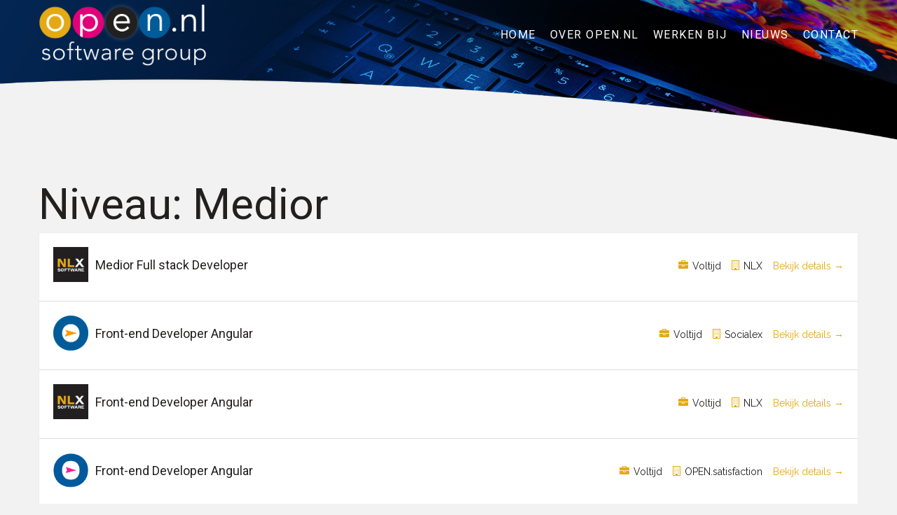

--- FILE ---
content_type: text/html; charset=UTF-8
request_url: https://open.nl/niveau/medior/
body_size: 12587
content:
<!DOCTYPE html>
<html lang="nl-NL">
<head>
	<meta charset="UTF-8"/>
	
	<link rel="profile" href="http://gmpg.org/xfn/11"/>
		
				<meta name=viewport content="width=device-width,initial-scale=1,user-scalable=no">
					<link rel="shortcut icon" type="image/x-icon" href="https://open.nl/wp-content/uploads/2020/12/favicon_opennl_v2.png">
			<link rel="apple-touch-icon" href="https://open.nl/wp-content/uploads/2020/12/favicon_opennl_v2.png"/>
			
	<meta name='robots' content='index, follow, max-image-preview:large, max-snippet:-1, max-video-preview:-1' />
            <script type="text/javascript"> var epic_news_ajax_url = 'https://open.nl/?epic-ajax-request=epic-ne'; </script>
            
	<!-- This site is optimized with the Yoast SEO plugin v26.6 - https://yoast.com/wordpress/plugins/seo/ -->
	<title>Medior Archieven - Open.nl | Grip op informatie</title>
	<link rel="canonical" href="https://open.nl/niveau/medior/" />
	<meta property="og:locale" content="nl_NL" />
	<meta property="og:type" content="article" />
	<meta property="og:title" content="Medior Archieven - Open.nl | Grip op informatie" />
	<meta property="og:url" content="https://open.nl/niveau/medior/" />
	<meta property="og:site_name" content="Open.nl | Grip op informatie" />
	<meta name="twitter:card" content="summary_large_image" />
	<script type="application/ld+json" class="yoast-schema-graph">{"@context":"https://schema.org","@graph":[{"@type":"CollectionPage","@id":"https://open.nl/niveau/medior/","url":"https://open.nl/niveau/medior/","name":"Medior Archieven - Open.nl | Grip op informatie","isPartOf":{"@id":"https://open.nl/#website"},"primaryImageOfPage":{"@id":"https://open.nl/niveau/medior/#primaryimage"},"image":{"@id":"https://open.nl/niveau/medior/#primaryimage"},"thumbnailUrl":"https://open.nl/wp-content/uploads/2021/01/logo_nlx_zwart_werkenbij.png","breadcrumb":{"@id":"https://open.nl/niveau/medior/#breadcrumb"},"inLanguage":"nl-NL"},{"@type":"ImageObject","inLanguage":"nl-NL","@id":"https://open.nl/niveau/medior/#primaryimage","url":"https://open.nl/wp-content/uploads/2021/01/logo_nlx_zwart_werkenbij.png","contentUrl":"https://open.nl/wp-content/uploads/2021/01/logo_nlx_zwart_werkenbij.png","width":126,"height":126,"caption":"NLX"},{"@type":"BreadcrumbList","@id":"https://open.nl/niveau/medior/#breadcrumb","itemListElement":[{"@type":"ListItem","position":1,"name":"Home","item":"https://open.nl/"},{"@type":"ListItem","position":2,"name":"Medior"}]},{"@type":"WebSite","@id":"https://open.nl/#website","url":"https://open.nl/","name":"Open.nl | Grip op informatie","description":"Toekomstgericht data- en informatiemanagement","potentialAction":[{"@type":"SearchAction","target":{"@type":"EntryPoint","urlTemplate":"https://open.nl/?s={search_term_string}"},"query-input":{"@type":"PropertyValueSpecification","valueRequired":true,"valueName":"search_term_string"}}],"inLanguage":"nl-NL"}]}</script>
	<!-- / Yoast SEO plugin. -->


<link rel='dns-prefetch' href='//fonts.googleapis.com' />
<link rel="alternate" type="application/rss+xml" title="Open.nl | Grip op informatie &raquo; feed" href="https://open.nl/feed/" />
<link rel="alternate" type="application/rss+xml" title="Open.nl | Grip op informatie &raquo; reacties feed" href="https://open.nl/comments/feed/" />
<link rel="alternate" type="application/rss+xml" title="Open.nl | Grip op informatie &raquo; Medior Niveau feed" href="https://open.nl/niveau/medior/feed/" />
<style id='wp-img-auto-sizes-contain-inline-css' type='text/css'>
img:is([sizes=auto i],[sizes^="auto," i]){contain-intrinsic-size:3000px 1500px}
/*# sourceURL=wp-img-auto-sizes-contain-inline-css */
</style>
<style id='wp-emoji-styles-inline-css' type='text/css'>

	img.wp-smiley, img.emoji {
		display: inline !important;
		border: none !important;
		box-shadow: none !important;
		height: 1em !important;
		width: 1em !important;
		margin: 0 0.07em !important;
		vertical-align: -0.1em !important;
		background: none !important;
		padding: 0 !important;
	}
/*# sourceURL=wp-emoji-styles-inline-css */
</style>
<link rel='stylesheet' id='awsm-jobs-general-css' href='https://open.nl/wp-content/plugins/wp-job-openings/assets/css/general.min.css?ver=3.5.4' type='text/css' media='all' />
<link rel='stylesheet' id='awsm-jobs-style-css' href='https://open.nl/wp-content/plugins/wp-job-openings/assets/css/style.min.css?ver=3.5.4' type='text/css' media='all' />
<link rel='stylesheet' id='contact-form-7-css' href='https://open.nl/wp-content/plugins/contact-form-7/includes/css/styles.css?ver=6.1.4' type='text/css' media='all' />
<link rel='stylesheet' id='stockholm-default-style-css' href='https://open.nl/wp-content/themes/stockholm/style.css?ver=6.9' type='text/css' media='all' />
<link rel='stylesheet' id='stockholm-child-style-css' href='https://open.nl/wp-content/themes/stockholm-child/style.css?ver=6.9' type='text/css' media='all' />
<link rel='stylesheet' id='mediaelement-css' href='https://open.nl/wp-includes/js/mediaelement/mediaelementplayer-legacy.min.css?ver=4.2.17' type='text/css' media='all' />
<link rel='stylesheet' id='wp-mediaelement-css' href='https://open.nl/wp-includes/js/mediaelement/wp-mediaelement.min.css?ver=6.9' type='text/css' media='all' />
<link rel='stylesheet' id='stockholm-font-awesome-css' href='https://open.nl/wp-content/themes/stockholm/framework/modules/icons/font-awesome/css/font-awesome.min.css?ver=6.9' type='text/css' media='all' />
<link rel='stylesheet' id='elegant-icons-css' href='https://open.nl/wp-content/themes/stockholm/framework/modules/icons/elegant-icons/style.min.css?ver=6.9' type='text/css' media='all' />
<link rel='stylesheet' id='linear-icons-css' href='https://open.nl/wp-content/themes/stockholm/framework/modules/icons/linear-icons/style.min.css?ver=6.9' type='text/css' media='all' />
<link rel='stylesheet' id='linea-icons-css' href='https://open.nl/wp-content/themes/stockholm/framework/modules/icons/linea-icons/style.min.css?ver=6.9' type='text/css' media='all' />
<link rel='stylesheet' id='ion-icons-css' href='https://open.nl/wp-content/themes/stockholm/framework/modules/icons/ion-icons/style.min.css?ver=6.9' type='text/css' media='all' />
<link rel='stylesheet' id='stockholm-stylesheet-css' href='https://open.nl/wp-content/themes/stockholm/css/stylesheet.min.css?ver=6.9' type='text/css' media='all' />
<link rel='stylesheet' id='stockholm-webkit-css' href='https://open.nl/wp-content/themes/stockholm/css/webkit_stylesheet.css?ver=6.9' type='text/css' media='all' />
<link rel='stylesheet' id='stockholm-style-dynamic-css' href='https://open.nl/wp-content/themes/stockholm/css/style_dynamic_callback.php?ver=6.9' type='text/css' media='all' />
<link rel='stylesheet' id='stockholm-responsive-css' href='https://open.nl/wp-content/themes/stockholm/css/responsive.min.css?ver=6.9' type='text/css' media='all' />
<link rel='stylesheet' id='stockholm-style-dynamic-responsive-css' href='https://open.nl/wp-content/themes/stockholm/css/style_dynamic_responsive_callback.php?ver=6.9' type='text/css' media='all' />
<style id='stockholm-style-dynamic-responsive-inline-css' type='text/css'>
.full_width {
	position: relative !important;
}

.custom_hover_row .portfolio_title {
display:  none !important;
}

.custom_hover_row .project_category {
display:  none !important;
}

.projects_holder article .portfolio_description {
    padding: 44px 0 43px;
}

.gallery_holder ul li .gallery_hover {
	background-color: rgba(255, 255, 255, 0.5);
}
.gallery_holder ul li .gallery_hover i {
	display: none;
}
.qode_carousels .slides>li {
	margin: 0;
}

.q_slider .qbutton {
padding: 0 30px;
}

.info_section_title {
margin-bottom: 20px;
}
@media only screen and (max-width: 1024px) {
	.title h1 {
		line-height: 1.5em;
font-size: 30px;
	}
}
@media only screen and (max-width: 480px) {
	.custom_font_resize h1 {
		font-size: 52px;
	}
}
.vertical_menu_enabled .full_width {
position: relative;
}
/*# sourceURL=stockholm-style-dynamic-responsive-inline-css */
</style>
<link rel='stylesheet' id='js_composer_front-css' href='https://open.nl/wp-content/plugins/js_composer/assets/css/js_composer.min.css?ver=8.7.2' type='text/css' media='all' />
<link rel='stylesheet' id='stockholm-google-fonts-css' href='https://fonts.googleapis.com/css?family=Raleway%3A100%2C100i%2C200%2C200i%2C300%2C300i%2C400%2C400i%2C500%2C500i%2C600%2C600i%2C700%2C700i%2C800%2C800i%2C900%2C900i%7CCrete+Round%3A100%2C100i%2C200%2C200i%2C300%2C300i%2C400%2C400i%2C500%2C500i%2C600%2C600i%2C700%2C700i%2C800%2C800i%2C900%2C900i%7CRoboto%3A100%2C100i%2C200%2C200i%2C300%2C300i%2C400%2C400i%2C500%2C500i%2C600%2C600i%2C700%2C700i%2C800%2C800i%2C900%2C900i%7CDomine%3A100%2C100i%2C200%2C200i%2C300%2C300i%2C400%2C400i%2C500%2C500i%2C600%2C600i%2C700%2C700i%2C800%2C800i%2C900%2C900i&#038;subset=latin%2Clatin-ext&#038;ver=1.0.0' type='text/css' media='all' />
<link rel='stylesheet' id='epic-icon-css' href='https://open.nl/wp-content/plugins/epic-news-element/assets/fonts/jegicon/jegicon.css?ver=6.9' type='text/css' media='all' />
<link rel='stylesheet' id='font-awesome-css' href='https://open.nl/wp-content/plugins/epic-news-element/assets/fonts/font-awesome/font-awesome.css?ver=6.9' type='text/css' media='all' />
<link rel='stylesheet' id='epic-style-css' href='https://open.nl/wp-content/plugins/epic-news-element/assets/css/style.min.css?ver=6.9' type='text/css' media='all' />
<script type="text/javascript" src="https://open.nl/wp-includes/js/jquery/jquery.min.js?ver=3.7.1" id="jquery-core-js"></script>
<script type="text/javascript" src="https://open.nl/wp-includes/js/jquery/jquery-migrate.min.js?ver=3.4.1" id="jquery-migrate-js"></script>
<script type="text/javascript" src="https://open.nl/wp-content/themes/stockholm/js/plugins/hammer.min.js?ver=1" id="hammer-js"></script>
<script type="text/javascript" src="https://open.nl/wp-content/themes/stockholm/js/plugins/virtual-scroll.min.js?ver=1" id="virtual-scroll-js"></script>
<script></script><link rel="https://api.w.org/" href="https://open.nl/wp-json/" /><link rel="EditURI" type="application/rsd+xml" title="RSD" href="https://open.nl/xmlrpc.php?rsd" />
<meta name="generator" content="WordPress 6.9" />
<style type="text/css">.recentcomments a{display:inline !important;padding:0 !important;margin:0 !important;}</style><meta name="generator" content="Powered by WPBakery Page Builder - drag and drop page builder for WordPress."/>
<meta name="generator" content="Powered by Slider Revolution 6.7.40 - responsive, Mobile-Friendly Slider Plugin for WordPress with comfortable drag and drop interface." />
<style id="jeg_dynamic_css" type="text/css" data-type="jeg_custom-css"></style><script>function setREVStartSize(e){
			//window.requestAnimationFrame(function() {
				window.RSIW = window.RSIW===undefined ? window.innerWidth : window.RSIW;
				window.RSIH = window.RSIH===undefined ? window.innerHeight : window.RSIH;
				try {
					var pw = document.getElementById(e.c).parentNode.offsetWidth,
						newh;
					pw = pw===0 || isNaN(pw) || (e.l=="fullwidth" || e.layout=="fullwidth") ? window.RSIW : pw;
					e.tabw = e.tabw===undefined ? 0 : parseInt(e.tabw);
					e.thumbw = e.thumbw===undefined ? 0 : parseInt(e.thumbw);
					e.tabh = e.tabh===undefined ? 0 : parseInt(e.tabh);
					e.thumbh = e.thumbh===undefined ? 0 : parseInt(e.thumbh);
					e.tabhide = e.tabhide===undefined ? 0 : parseInt(e.tabhide);
					e.thumbhide = e.thumbhide===undefined ? 0 : parseInt(e.thumbhide);
					e.mh = e.mh===undefined || e.mh=="" || e.mh==="auto" ? 0 : parseInt(e.mh,0);
					if(e.layout==="fullscreen" || e.l==="fullscreen")
						newh = Math.max(e.mh,window.RSIH);
					else{
						e.gw = Array.isArray(e.gw) ? e.gw : [e.gw];
						for (var i in e.rl) if (e.gw[i]===undefined || e.gw[i]===0) e.gw[i] = e.gw[i-1];
						e.gh = e.el===undefined || e.el==="" || (Array.isArray(e.el) && e.el.length==0)? e.gh : e.el;
						e.gh = Array.isArray(e.gh) ? e.gh : [e.gh];
						for (var i in e.rl) if (e.gh[i]===undefined || e.gh[i]===0) e.gh[i] = e.gh[i-1];
											
						var nl = new Array(e.rl.length),
							ix = 0,
							sl;
						e.tabw = e.tabhide>=pw ? 0 : e.tabw;
						e.thumbw = e.thumbhide>=pw ? 0 : e.thumbw;
						e.tabh = e.tabhide>=pw ? 0 : e.tabh;
						e.thumbh = e.thumbhide>=pw ? 0 : e.thumbh;
						for (var i in e.rl) nl[i] = e.rl[i]<window.RSIW ? 0 : e.rl[i];
						sl = nl[0];
						for (var i in nl) if (sl>nl[i] && nl[i]>0) { sl = nl[i]; ix=i;}
						var m = pw>(e.gw[ix]+e.tabw+e.thumbw) ? 1 : (pw-(e.tabw+e.thumbw)) / (e.gw[ix]);
						newh =  (e.gh[ix] * m) + (e.tabh + e.thumbh);
					}
					var el = document.getElementById(e.c);
					if (el!==null && el) el.style.height = newh+"px";
					el = document.getElementById(e.c+"_wrapper");
					if (el!==null && el) {
						el.style.height = newh+"px";
						el.style.display = "block";
					}
				} catch(e){
					console.log("Failure at Presize of Slider:" + e)
				}
			//});
		  };</script>
		<style type="text/css" id="wp-custom-css">
			/*@media only screen and (min-width: 768px) and (max-width: 1024px){
  .hideipad {
    display: none !important;
  }
}

@media only screen and (min-width: 1024px) and (max-width: 1199px){
  .only1024 {
    display: visible !important;
  }
}

@media only screen and (max-width: 1023px) {
  .max1024 {
    display: none !important;
  }
}

@media only screen and (max-width: 1199px) {
  .max1200 {
    display: none !important;
  }
}

@media only screen and (min-width: 1440px) {
  .min1440 {
    display: none !important;
  }
}
*/

@media only screen and (min-width: 1601px) {
  .min1601titelhome {
    display: none !important;
  }
}

@media only screen and (max-width: 1600px) {
  .max1600titelhome {
    display: none !important;
  }
}


@media only screen and (min-width: 768px) {
  .hidedesktop {
    display: none !important;
  }
}


@media only screen and (max-width: 480px) {
  .hidemobiel {
    display: none !important;
  }
}

.hide {
		display: none;
}

.padding30 {
		padding-top: 30px;
}

.q_slider .qbutton {
    text-transform: none;
		font-size: 18px;
}

.carousel-inner .slider_content.center .thumb {
    text-align: center;
    margin-left: -45%;
}

.carousel-inner .slider_content .thumb img {
    max-height: 100%;
    width: 130px;
}

p {
    font-family: "Raleway", sans-serif;
    font-size: 16px;
    line-height: 29px;
    letter-spacing: 0px;
    font-weight: 400;
    font-style: normal;
    text-transform: none;
    color: #1b1b1b;
		margin-bottom: 30px;
}

.vc_col-has-fill>.vc_column-inner {
		padding-top: 0px;
}

.vc_custom_1608498210235 { 
		border-radius: 50px;
}

.vc_custom_1608501204845 {
		border-radius: 50px;
}

nav.vertical_menu > ul > li > a {
    color: #1b1b1b;
    font-family: 'Raleway', sans-serif;
    font-size: 16px;
    line-height: 50px;
    font-style: normal;
    font-weight: 600;
    text-transform: none;
    letter-spacing: 1.5px;
    margin-right: 10px;
}

@media only screen and (max-width: 480px) {
  .q_slider_inner {
    clip-path: ellipse(90% 50% at 50% 40%);
  }
}

/*.q_slider_inner {
		clip-path: ellipse(90% 50% at 50% 40%);
}*/

.title h1 {
    color: #ffffff;
    font-family: 'Roboto', sans-serif;
    font-size: 62px;
    line-height: 95px;
    font-style: normal;
    font-weight: 400;
    letter-spacing: 0px;
    text-transform: none;
}

@media only screen and (max-width: 480px) {
.q_image_with_text_over .shader {
    background-color: rgba(255,255,255,0.0);
}
	
.q_image_with_text_over:hover .shader {
    background-color: rgba(34,34,34,0.6);
}
	
.q_image_with_text_over .back_holder {
    padding: 35px 15px 20px 15px;
		color: #fff;
		font-size: 14px;
}
	
.q_image_with_text_over .back_holder_inner2, .q_image_with_text_over .front_holder_inner2 {
    position: relative;
    display: table-cell;
    vertical-align: top;
}
	
.teamtext {
    list-style-position: outside;
    padding-left: 15px;
}
}

.q_image_with_text_over .shader {
    background-color: rgba(255,255,255,0.0);
}
	
.q_image_with_text_over:hover .shader {
    background-color: rgba(34,34,34,0.6);
}

.q_image_with_text_over .back_holder {
    padding: 35px 15px 20px 15px;
		color: #fff;
		font-size: 14px;
}

@media only screen and (max-width: 480px) {
.q_image_with_text_over .back_holder {
    padding: 35px 15px 20px 15px;
		color: #fff;
		font-size: 12px !important;
		line-height: 1.8em;
}
}

.q_image_with_text_over .back_holder_inner2, .q_image_with_text_over .front_holder_inner2 {
    position: relative;
    display: table-cell;
    vertical-align: top;
}
	
.teamtext {
    list-style-position: outside;
    padding-left: 15px;
}

#rev_slider_2_1 {
	    clip-path: ellipse(90% 60% at 50% 40%);
}

@media only screen and (max-width: 480px) {
#rev_slider_2_1 {
	    clip-path: ellipse(90% 60% at 50% 40%);
}
}

nav.mobile_menu ul li.active > a {
		color: #e3aa16;
		font-weight: 500;
}

nav.mobile_menu ul li a {
		color: #22201F;
		font-weight: 400;
}

.vertical_logo_wrapper, nav.vertical_menu, aside.vertical_menu_area .vertical_menu_area_widget_holder {
    text-align: right;
    margin-top: 50px;
}

.wpb_gmaps_widget .wpb_wrapper {
    background-color: #f2f2f2;
    padding: 0px;
}

.menu-animation-underline nav.main_menu>ul>li.active>a .menu-text:before {
		background-color: transparent;
}

#zindexrow {
    z-index: 999 !important;
}

.bedrijvenblok {
		cursor: pointer;
}

.footer_bottom {
    display: table-cell;
    text-align: left;
    line-height: 22px;
    height: 65px;
    width: 1%;
}

#bedrijvenblokmargin {
		margin-left: -15px !important;
		margin-right: -15px !important;
}

@media only screen and (max-width: 1000px) {
.content .content_inner > .container > .container_inner, .content .content_inner > .full_width > .full_width_inner, .content .content_inner > .container > .container_inner.default_template_holder {
    padding-top: 0px !important;
}
}

nav.mobile_menu ul li a {
    color: #fff;
    font-weight: 500;
}

.mobile_menu_button span, .side_menu_button>a {
    -webkit-transition: opacity .3s ease,color .3s ease;
    -moz-transition: opacity .3s ease,color .3s ease;
    -ms-transition: opacity .3s ease,color .3s ease;
    -o-transition: opacity .3s ease,color .3s ease;
    transition: opacity .3s ease,color .3s ease;
    color: #fff;
}

.mobile_menu_button span:hover {
		color:#E3AA16;
}

div.wpcf7-response-output {
    position: relative;
    padding: 17px 30px 17px 55px;
    color: #22201F;
    margin-left: 0;
    margin-right: 0;
    font-weight: 400;
    font-size: 16px;
    text-transform: none;
    letter-spacing: 0px;
    border: none;
		line-height: 1.5;
}

.awsm-job-form-inner {
    background: #fff;
    -webkit-box-shadow: 0 0 3px 0 rgba(0,0,0,.1);
    box-shadow: 0 0 13px 0 rgba(0,0,0,.1);
    padding: 35px;
}

.awsm-job-form-error {
    color: #db4c4c;
    font-weight: 500;
    font-size: 1.5em;
}

input[type=text] {
		padding: 5px 0px 5px 0px;
		font-size: 15px;
	font-family: 'Raleway';
}
input[type=email] {
		padding: 5px 0px 5px 0px;
		font-size: 15px;
	font-family: 'Raleway';
}
input[type=tel] {
		padding: 5px 0px 5px 0px;
		font-size: 15px;
	font-family: 'Raleway';
}
textarea {
		padding: 5px 0px 5px 0px;
		font-size: 15px;
	font-family: 'Raleway';
}


.woocommerce input[type=button], .woocommerce-page input[type=button], input[type=submit] {
    -webkit-appearance: none;
		padding: 10px 25px 10px 25px;
		max-width: 100%;
		font-size: 16px;
		font-family: 'Raleway';
		line-height: 24px;
		border-radius: 3px;
		font-weight: 500;
		/*    box-shadow: 0 1px 2px rgba(0, 0, 0, 0.12) inset;
    -moz-box-shadow: 0 1px 2px rgba(0, 0, 0, 0.12) inset;
    -webkit-box-shadow: 0 1px 2px rgba(0, 0, 0, 0.12) inset;
    -o-box-shadow: 0 1px 2px rgba(0, 0, 0, 0.12) inset;
    transition: all 0.2s linear;
    -moz-transition: all 0.2s linear;
    -webkit-transition: all 0.2s linear;
    -o-transition: all 0.2s linear;*/
		background-color: #E3AA16;
	  border: 2px solid #E3AA16;
    box-sizing: border-box;
    color: #fff;
		cursor: pointer;
		text-transform: uppercase;
}

.woocommerce input[type=button], .woocommerce-page input[type=button], input[type=submit]:hover {
    -webkit-appearance: none;
		padding: 10px 25px 10px 25px;
		max-width: 100%;
		font-size: 16px;
		font-family: 'Raleway';
		line-height: 24px;
		border-radius: 3px;
		font-weight: 500;
		/*    box-shadow: 0 1px 2px rgba(0, 0, 0, 0.12) inset;
    -moz-box-shadow: 0 1px 2px rgba(0, 0, 0, 0.12) inset;
    -webkit-box-shadow: 0 1px 2px rgba(0, 0, 0, 0.12) inset;
    -o-box-shadow: 0 1px 2px rgba(0, 0, 0, 0.12) inset;
    transition: all 0.2s linear;
    -moz-transition: all 0.2s linear;
    -webkit-transition: all 0.2s linear;
    -o-transition: all 0.2s linear;*/
		background-color: #fff;
	  border: 2px solid #E3AA16;
    box-sizing: border-box;
    color: #E3AA16;
		cursor: pointer;
		text-transform: uppercase;
}


/*.awsm-job-form {
		display: none;
}
*/

ul {
		padding-bottom: 30px;
}

.awsm_job_openings .blog_holder article .post_image img, .blog_holder article .post_image>a {
    position: relative;
    width: 100%;
		display: none;
}

.blog_holder article .post_text .post_info {
		display: none;
}

.awsm-job-specification-label
{
		color: #22201F;
		line-height: 1.8em;
}

.awsm-job-specification-item>[class^=awsm-job-icon-] {
    margin-right: 6px;
    color: #E3AA16;
}

.awsm-job-specification-term {
		color: #22201F;
}

@media only screen and (min-width: 768px) {
.awsm-job-item h2.awsm-job-post-title {
		padding-top: 15px;
}

.awsm-list-right-col {
    float: left;
    width: 50%;
    text-align: right;
	padding-top: 15px
}
}

@media only screen and (max-width: 767px) {
ul.job_listings li.job_listing a div.position, ul.job_listings li.no_job_listings_found a div.position {
    float: left;
    width: 60%;
    padding: 0px 0px 0px 60px;
}
}

@media only screen and (max-width: 767px) {
ul.job_listings li.job_listing a img.company_logo, ul.job_listings li.no_job_listings_found a img.company_logo {
    visibility: visible;
    margin-right: 20px;
}
}

/*
.blog_holder article .post_image img {
		display: none;
}
*/

.title_subtitle_holder_inner {
    position: relative;
		display: none;
}

.job_listings .tagline {
		display: none;
}

.content .content_inner > .container > .container_inner.default_template_holder {
    padding-top: 0px;
}

.job_filters .search_jobs input[type="text"] {
		padding: 10px;
    max-width: 100%;
    border: 0px;
    font-size: 15px;
		font-family: 'Raleway';
    font-weight: normal;
    line-height: 22px;
    box-shadow: 0 1px 2px rgba(0, 0, 0, 0.12) inset;
    -moz-box-shadow: 0 1px 2px rgba(0, 0, 0, 0.12) inset;
    -webkit-box-shadow: 0 1px 2px rgba(0, 0, 0, 0.12) inset;
    -o-box-shadow: 0 1px 2px rgba(0, 0, 0, 0.12) inset;
    transition: all 0.2s linear;
    -moz-transition: all 0.2s linear;
    -webkit-transition: all 0.2s linear;
    -o-transition: all 0.2s linear;
    background-color: #f9f9f9;
    border-bottom: 1px solid #fff;
    box-sizing: border-box;
    color: #000000;
}

.job_filters .search_jobs input[type="submit"] {
		padding: 10px;
    max-width: 100%;
		width: 25%;
		float: right;
    border: 0px;
    font-size: 15px;
    font-weight: normal;
		font-family: 'Raleway';
    line-height: 22px;
		border-radius: 5px;
/*    box-shadow: 0 1px 2px rgba(0, 0, 0, 0.12) inset;
    -moz-box-shadow: 0 1px 2px rgba(0, 0, 0, 0.12) inset;
    -webkit-box-shadow: 0 1px 2px rgba(0, 0, 0, 0.12) inset;
    -o-box-shadow: 0 1px 2px rgba(0, 0, 0, 0.12) inset;
    transition: all 0.2s linear;
    -moz-transition: all 0.2s linear;
    -webkit-transition: all 0.2s linear;
    -o-transition: all 0.2s linear;*/
    background-color: #8cadc4;
	  border: 2px solid #8cadc4;
    box-sizing: border-box;
    color: #fff;
		cursor: pointer;
		text-transform: uppercase;
}

.job_filters .search_jobs input[type="submit"]:hover {
		color: #22201F;
		background: #fff;
		border: 2px solid #ddd;
}

.tags_text {
		padding-bottom: 100px;
}

.blog_holder.blog_animated article .qodef-post-text {
    display: table-cell;
    height: 100%;
    vertical-align: middle;
    position: relative;
    left: -75px;
    -webkit-transition: left .3s ease-out .1s;
    transition: left .3s ease-out .1s;
    padding-right: 100px;
}

.blog_holder.blog_animated article .qodef-post-image {
    display: table-cell;
    width: 75px;
    height: 100%;
    vertical-align: middle;
    position: relative;
    line-height: 0;
    opacity: 0;
    left: -200px;
    -webkit-transition: left .4s ease-out,opacity .4s ease-out;
    transition: left .4s ease-out,opacity .4s ease-out;
}

.awsm-job-item:hover {
    background: #f2f2f2; /*rgba(29,91,152,0.1);*/
    padding: 20px;
    font-size: 14px;
}

@media only screen and (min-width: 767px) {
.blog_holder article:not(.format-link):not(.format-quote) .post_text .post_text_inner {
    padding: 0px;
		margin-top: -50px;
}
}

@media only screen and (max-width: 480px) {
.blog_holder.blog_animated article .qodef-post-text {
    display: table-cell;
    height: 100%;
    vertical-align: middle;
    position: relative;
    left: -15px;
    -webkit-transition: left .3s ease-out .1s;
    transition: left .3s ease-out .1s;
    padding-right: 0px;
}
	.blog_holder.blog_animated article .qodef-post-image {
    display: table-cell;
    width: 75px;
    height: 100%;
    vertical-align: middle;
    position: relative;
    line-height: 0;
    opacity: 0;
    left: -200px;
    -webkit-transition: left .4s ease-out,opacity .4s ease-out;
    transition: left .4s ease-out,opacity .4s ease-out;
		display: none;
}
}

@media only screen and (max-width: 480px) {
.blog_holder.blog_animated article .qodef-post-content-overlay span {
    position: absolute;
    right: 0%;
    top: 50%;
    -webkit-transform: translateY(-50%);
    -moz-transform: translateY(-50%);
    transform: translateY(-50%);
    font-size: 48px;
    -webkit-transition: right .3s ease-out;
    transition: right .3s ease-out;
    color: #333;
}
}

.awsm-load-more-main a.awsm-load-more:hover { 
		background-color: #f2f2f2;
}

.jeg_thumb .jeg_post_category a {
    display: inline-block;
    font-size: 11px;
    color: #fff;
    margin-right: 5px;
    padding: 3px 6px;
    background: #1E5B99;
    text-transform: uppercase;
    letter-spacing: 1px;
    -webkit-transition: .2s;
    -o-transition: .2s;
    transition: .2s;
    text-decoration: none;
}

.jeg_post_title a {
    color: #212121;
    -webkit-transition: color .2s;
    -o-transition: color .2s;
    transition: color .2s;
}

.jeg_post_title a:hover {
    color: #e3aa16 !important;
    -webkit-transition: color .2s;
    -o-transition: color .2s;
    transition: color .2s;
}
	
.jeg_pl_md_1 .jeg_post_title {
    font-size: 16px;
    font-weight: 700;
    line-height: 1.4;
    margin: 0 0 5px;
    font-size: 1.3em;
}

.wpforms-field-label {
	font-weight: 500 !important;
}

div.wpforms-container-full button[type=submit]:not(:hover):not(:active) {
	background-color: #231F1F;
}		</style>
		<style type="text/css" data-type="vc_shortcodes-custom-css">.vc_custom_1612117381146{margin-top: -30px !important;}</style><noscript><style> .wpb_animate_when_almost_visible { opacity: 1; }</style></noscript><link rel='stylesheet' id='rs-plugin-settings-css' href='//open.nl/wp-content/plugins/revslider/sr6/assets/css/rs6.css?ver=6.7.40' type='text/css' media='all' />
<style id='rs-plugin-settings-inline-css' type='text/css'>
#rs-demo-id {}
/*# sourceURL=rs-plugin-settings-inline-css */
</style>
</head>
<body class="archive tax-niveau term-medior term-96 wp-theme-stockholm wp-child-theme-stockholm-child stockholm-core-2.4.8 select-child-theme-ver-1.1 select-theme-ver-9.14.3 menu-animation-underline side_area_uncovered smooth_scroll qode-smooth-scroll-enabled  qode_menu_ wpb-js-composer js-comp-ver-8.7.2 vc_responsive">
		<div class="wrapper">
		<div class="wrapper_inner">
						<a id='back_to_top' href='#'>
				<span class="fa-stack">
					<i class="fa fa-angle-up"></i>				</span>
			</a>
				<header class="page_header scrolled_not_transparent  fixed">
				
		<div class="header_inner clearfix">
						
			<div class="header_top_bottom_holder">
								
				<div class="header_bottom clearfix" >
																			<div class="header_inner_left">
																	<div class="mobile_menu_button"><span><i class="fa fa-bars"></i></span></div>
								<div class="logo_wrapper">
									<div class="q_logo">
										<a href="https://open.nl/">
	<img class="normal" src="https://open.nl/wp-content/uploads/2020/12/OpenNL_logo_600pxbreed_NEW_shade2.png" alt="Logo"/>
<img class="light" src="https://open.nl/wp-content/uploads/2020/12/OpenNL_logo_600pxbreed_NEW.png" alt="Logo"/>
<img class="dark" src="https://open.nl/wp-content/uploads/2020/12/OpenNL_logo_600pxbreed_NEW.png" alt="Logo"/>
	
	<img class="sticky" src="https://open.nl/wp-content/uploads/2020/12/OpenNL_logo_600pxbreed_NEW.png" alt="Logo"/>
	
	</a>									</div>
																	</div>
																
                                							</div>
																																							<div class="header_inner_right">
										<div class="side_menu_button_wrapper right">
																																	<div class="side_menu_button">
																																															</div>
										</div>
									</div>
																                                                                    <nav class="main_menu drop_down   right">
                                        <ul id="menu-left-menu" class=""><li id="nav-menu-item-301" class="padding30 menu-item menu-item-type-post_type menu-item-object-page menu-item-home  narrow"><a href="https://open.nl/" class=""><i class="menu_icon fa blank"></i><span class="menu-text">Home</span><span class="plus"></span></a></li>
<li id="nav-menu-item-816" class="menu-item menu-item-type-post_type menu-item-object-page  narrow"><a href="https://open.nl/over-open-nl/" class=""><i class="menu_icon fa blank"></i><span class="menu-text">Over Open.nl</span><span class="plus"></span></a></li>
<li id="nav-menu-item-2012" class="menu-item menu-item-type-custom menu-item-object-custom  narrow"><a target="_blank" href="https://opennl.recruitee.com/" class=""><i class="menu_icon fa blank"></i><span class="menu-text">Werken bij</span><span class="plus"></span></a></li>
<li id="nav-menu-item-1940" class="menu-item menu-item-type-post_type menu-item-object-page  narrow"><a href="https://open.nl/nieuws/" class=""><i class="menu_icon fa blank"></i><span class="menu-text">Nieuws</span><span class="plus"></span></a></li>
<li id="nav-menu-item-818" class="padding30 menu-item menu-item-type-post_type menu-item-object-page  narrow"><a href="https://open.nl/contact/" class=""><i class="menu_icon fa blank"></i><span class="menu-text">Contact</span><span class="plus"></span></a></li>
</ul>                                    </nav>
                                																																							<nav class="mobile_menu">
			<ul id="menu-left-menu-1" class=""><li id="mobile-menu-item-301" class="padding30 menu-item menu-item-type-post_type menu-item-object-page menu-item-home "><a href="https://open.nl/" class=""><span>Home</span></a><span class="mobile_arrow"><i class="fa fa-angle-right"></i><i class="fa fa-angle-down"></i></span></li>
<li id="mobile-menu-item-816" class="menu-item menu-item-type-post_type menu-item-object-page "><a href="https://open.nl/over-open-nl/" class=""><span>Over Open.nl</span></a><span class="mobile_arrow"><i class="fa fa-angle-right"></i><i class="fa fa-angle-down"></i></span></li>
<li id="mobile-menu-item-2012" class="menu-item menu-item-type-custom menu-item-object-custom "><a target="_blank" href="https://opennl.recruitee.com/" class=""><span>Werken bij</span></a><span class="mobile_arrow"><i class="fa fa-angle-right"></i><i class="fa fa-angle-down"></i></span></li>
<li id="mobile-menu-item-1940" class="menu-item menu-item-type-post_type menu-item-object-page "><a href="https://open.nl/nieuws/" class=""><span>Nieuws</span></a><span class="mobile_arrow"><i class="fa fa-angle-right"></i><i class="fa fa-angle-down"></i></span></li>
<li id="mobile-menu-item-818" class="padding30 menu-item menu-item-type-post_type menu-item-object-page "><a href="https://open.nl/contact/" class=""><span>Contact</span></a><span class="mobile_arrow"><i class="fa fa-angle-right"></i><i class="fa fa-angle-down"></i></span></li>
</ul></nav>								
													</div>
				</div>
			</div>
	</header>
			
			<div class="content ">
								
				<div class="content_inner">
										
						<div class="title_outer title_without_animation with_image"  data-height="355">
		<div class="title position_center standard_title" style="height:355px;">
							<div class="image responive">
					<img src="https://open.nl/wp-content/uploads/2021/01/header_vervolgpagina_1920x500px_nogminderboog_nieuws2.png" alt="Title Image" />
				</div>
									<div class="title_holder" >

                                <div class="title_full_width" >
										<div class="title_subtitle_holder" >
														<div class="title_subtitle_holder_inner">
																
								
                                    
																			<h1 ><span>Archive</span></h1>
									
																		
															</div>
													</div>
						                                </div>
                			</div>
		</div>
	</div>
						<div class="awsm-job-main awsm-job-archive-content">
		<div class="awsm-job-container">

			<h1 class="page-title awsm-jobs-archive-title">Niveau: <span>Medior</span></h1>	<div class="awsm-job-wrap">

		
		<div class="awsm-job-listings awsm-lists" data-listings="10" data-taxonomy="niveau" data-term-id="96">
			<div class="awsm-job-listing-item awsm-list-item" id="awsm-list-item-1983">		<div class="awsm-job-item">			<div class="awsm-list-left-col">
				
				<div class="awsm-job-featured-image"><img width="126" height="126" src="https://open.nl/wp-content/uploads/2021/01/logo_nlx_zwart_werkenbij.png" class="attachment-thumbnail size-thumbnail" alt="" decoding="async" /></div>
				<h2 class="awsm-job-post-title">
					<a href="https://open.nl/vacatures/medior-full-stack-developer-2/">Medior Full stack Developer</a>				</h2>

							</div>

			<div class="awsm-list-right-col">
				<div class="awsm-job-specification-wrapper"><div class="awsm-job-specification-item awsm-job-specification-soort-dienstverband"><i class="awsm-job-icon-briefcase"></i><span class="awsm-job-specification-term">Voltijd</span> </div><div class="awsm-job-specification-item awsm-job-specification-bedrijf"><i class="awsm-job-icon-building-o"></i><span class="awsm-job-specification-term">NLX</span> </div></div><div class="awsm-job-more-container"><a class="awsm-job-more" href="https://open.nl/vacatures/medior-full-stack-developer-2/">Bekijk details <span></span></a></div>			</div>
		</div>	</div><div class="awsm-job-listing-item awsm-list-item" id="awsm-list-item-1966">		<div class="awsm-job-item">			<div class="awsm-list-left-col">
				
				<div class="awsm-job-featured-image"><img width="100" height="103" src="https://open.nl/wp-content/uploads/2021/01/favicon_socialex.png" class="attachment-thumbnail size-thumbnail" alt="" decoding="async" /></div>
				<h2 class="awsm-job-post-title">
					<a href="https://open.nl/vacatures/front-end-developer-angular-3/">Front-end Developer Angular</a>				</h2>

							</div>

			<div class="awsm-list-right-col">
				<div class="awsm-job-specification-wrapper"><div class="awsm-job-specification-item awsm-job-specification-soort-dienstverband"><i class="awsm-job-icon-briefcase"></i><span class="awsm-job-specification-term">Voltijd</span> </div><div class="awsm-job-specification-item awsm-job-specification-bedrijf"><i class="awsm-job-icon-building-o"></i><span class="awsm-job-specification-term">Socialex</span> </div></div><div class="awsm-job-more-container"><a class="awsm-job-more" href="https://open.nl/vacatures/front-end-developer-angular-3/">Bekijk details <span></span></a></div>			</div>
		</div>	</div><div class="awsm-job-listing-item awsm-list-item" id="awsm-list-item-1965">		<div class="awsm-job-item">			<div class="awsm-list-left-col">
				
				<div class="awsm-job-featured-image"><img width="126" height="126" src="https://open.nl/wp-content/uploads/2021/01/logo_nlx_zwart_werkenbij.png" class="attachment-thumbnail size-thumbnail" alt="" decoding="async" /></div>
				<h2 class="awsm-job-post-title">
					<a href="https://open.nl/vacatures/front-end-developer-angular-2/">Front-end Developer Angular</a>				</h2>

							</div>

			<div class="awsm-list-right-col">
				<div class="awsm-job-specification-wrapper"><div class="awsm-job-specification-item awsm-job-specification-soort-dienstverband"><i class="awsm-job-icon-briefcase"></i><span class="awsm-job-specification-term">Voltijd</span> </div><div class="awsm-job-specification-item awsm-job-specification-bedrijf"><i class="awsm-job-icon-building-o"></i><span class="awsm-job-specification-term">NLX</span> </div></div><div class="awsm-job-more-container"><a class="awsm-job-more" href="https://open.nl/vacatures/front-end-developer-angular-2/">Bekijk details <span></span></a></div>			</div>
		</div>	</div><div class="awsm-job-listing-item awsm-list-item" id="awsm-list-item-1942">		<div class="awsm-job-item">			<div class="awsm-list-left-col">
				
				<div class="awsm-job-featured-image"><img width="72" height="72" src="https://open.nl/wp-content/uploads/2021/01/icon_os.png" class="attachment-thumbnail size-thumbnail" alt="" decoding="async" /></div>
				<h2 class="awsm-job-post-title">
					<a href="https://open.nl/vacatures/front-end-developer-angular/">Front-end Developer Angular</a>				</h2>

							</div>

			<div class="awsm-list-right-col">
				<div class="awsm-job-specification-wrapper"><div class="awsm-job-specification-item awsm-job-specification-soort-dienstverband"><i class="awsm-job-icon-briefcase"></i><span class="awsm-job-specification-term">Voltijd</span> </div><div class="awsm-job-specification-item awsm-job-specification-bedrijf"><i class="awsm-job-icon-building-o"></i><span class="awsm-job-specification-term">OPEN.satisfaction</span> </div></div><div class="awsm-job-more-container"><a class="awsm-job-more" href="https://open.nl/vacatures/front-end-developer-angular/">Bekijk details <span></span></a></div>			</div>
		</div>	</div><div class="awsm-job-listing-item awsm-list-item" id="awsm-list-item-1518">		<div class="awsm-job-item">			<div class="awsm-list-left-col">
				
				<div class="awsm-job-featured-image"><img width="126" height="126" src="https://open.nl/wp-content/uploads/2021/01/logo_nlx_zwart_werkenbij.png" class="attachment-thumbnail size-thumbnail" alt="" decoding="async" /></div>
				<h2 class="awsm-job-post-title">
					<a href="https://open.nl/vacatures/technisch-consultant-medior/">Technisch Consultant (Medior)</a>				</h2>

							</div>

			<div class="awsm-list-right-col">
				<div class="awsm-job-specification-wrapper"><div class="awsm-job-specification-item awsm-job-specification-soort-dienstverband"><i class="awsm-job-icon-briefcase"></i><span class="awsm-job-specification-term">Voltijd</span> </div><div class="awsm-job-specification-item awsm-job-specification-bedrijf"><i class="awsm-job-icon-building-o"></i><span class="awsm-job-specification-term">NLX</span> </div></div><div class="awsm-job-more-container"><a class="awsm-job-more" href="https://open.nl/vacatures/technisch-consultant-medior/">Bekijk details <span></span></a></div>			</div>
		</div>	</div><div class="awsm-job-listing-item awsm-list-item" id="awsm-list-item-1517">		<div class="awsm-job-item">			<div class="awsm-list-left-col">
				
				<div class="awsm-job-featured-image"><img width="72" height="72" src="https://open.nl/wp-content/uploads/2021/01/icon_os.png" class="attachment-thumbnail size-thumbnail" alt="" decoding="async" /></div>
				<h2 class="awsm-job-post-title">
					<a href="https://open.nl/vacatures/medior-full-stack-developer/">Medior Full stack Developer</a>				</h2>

							</div>

			<div class="awsm-list-right-col">
				<div class="awsm-job-specification-wrapper"><div class="awsm-job-specification-item awsm-job-specification-soort-dienstverband"><i class="awsm-job-icon-briefcase"></i><span class="awsm-job-specification-term">Voltijd</span> </div><div class="awsm-job-specification-item awsm-job-specification-bedrijf"><i class="awsm-job-icon-building-o"></i><span class="awsm-job-specification-term">OPEN.satisfaction</span> </div></div><div class="awsm-job-more-container"><a class="awsm-job-more" href="https://open.nl/vacatures/medior-full-stack-developer/">Bekijk details <span></span></a></div>			</div>
		</div>	</div>		</div>

	</div>
	
		</div>
	</div>
</div>
</div>
	<footer class="qodef-page-footer ">
		<div class="footer_inner clearfix">
				<div class="footer_top_holder">
		<div class="footer_top ">
						<div class="container">
				<div class="container_inner">
																	<div class="three_columns clearfix">
								<div class="qode_column column1 qodef-footer-top-column-1">
									<div class="column_inner">
										<div id="text-4" class="widget widget_text"><h4>ADRES</h4>			<div class="textwidget"><p>Printerweg 38<br />
3821 AD Amersfoort<br />
NEDERLAND</p>
</div>
		</div>									</div>
								</div>
								<div class="qode_column column2 qodef-footer-top-column-2">
									<div class="column_inner">
										<div id="text-6" class="widget widget_text"><h4>CONTACT</h4>			<div class="textwidget"><p><span class="q_font_awsome_icon q_icon_shortcode normal q_font_awsome_icon_holder  pull-left " style="font-size: 24pxcolor: #1A161A;margin: 0px 10px 0px 0px; "><i class="fa fa-phone"></i></span>Tel: +31 (0)85 4016540<br />
<span class="q_font_awsome_icon q_icon_shortcode normal q_font_awsome_icon_holder  pull-left " style="font-size: 24pxcolor: #1A161A;margin: 0px 10px 0px 0px; "><i class="fa fa-envelope-o"></i></span>info@open.nl</p>
</div>
		</div>									</div>
								</div>
								<div class="qode_column column3 qodef-footer-top-column-3">
									<div class="column_inner">
										<div id="nav_menu-2" class="widget widget_nav_menu"><h4>Direct naar</h4><div class="menu-left-menu-container"><ul id="menu-left-menu-2" class="menu"><li id="menu-item-301" class="padding30 menu-item menu-item-type-post_type menu-item-object-page menu-item-home menu-item-301"><a href="https://open.nl/">Home</a></li>
<li id="menu-item-816" class="menu-item menu-item-type-post_type menu-item-object-page menu-item-816"><a href="https://open.nl/over-open-nl/">Over Open.nl</a></li>
<li id="menu-item-2012" class="menu-item menu-item-type-custom menu-item-object-custom menu-item-2012"><a target="_blank" href="https://opennl.recruitee.com/">Werken bij</a></li>
<li id="menu-item-1940" class="menu-item menu-item-type-post_type menu-item-object-page menu-item-1940"><a href="https://open.nl/nieuws/">Nieuws</a></li>
<li id="menu-item-818" class="padding30 menu-item menu-item-type-post_type menu-item-object-page menu-item-818"><a href="https://open.nl/contact/">Contact</a></li>
</ul></div></div>									</div>
								</div>
							</div>
																</div>
			</div>
				</div>
	</div>
				<div class="footer_bottom_holder">
                    <div class="container">
            <div class="container_inner">
                    		<div class="footer_bottom">
						<div class="textwidget"><p>© Open.nl Software Group 2025</p>
</div>
				</div>
                    </div>
            </div>
        	</div>
		</div>
	</footer>
</div>
</div>

		<script>
			window.RS_MODULES = window.RS_MODULES || {};
			window.RS_MODULES.modules = window.RS_MODULES.modules || {};
			window.RS_MODULES.waiting = window.RS_MODULES.waiting || [];
			window.RS_MODULES.defered = true;
			window.RS_MODULES.moduleWaiting = window.RS_MODULES.moduleWaiting || {};
			window.RS_MODULES.type = 'compiled';
		</script>
		<script type="speculationrules">
{"prefetch":[{"source":"document","where":{"and":[{"href_matches":"/*"},{"not":{"href_matches":["/wp-*.php","/wp-admin/*","/wp-content/uploads/*","/wp-content/*","/wp-content/plugins/*","/wp-content/themes/stockholm-child/*","/wp-content/themes/stockholm/*","/*\\?(.+)"]}},{"not":{"selector_matches":"a[rel~=\"nofollow\"]"}},{"not":{"selector_matches":".no-prefetch, .no-prefetch a"}}]},"eagerness":"conservative"}]}
</script>
<script type="text/javascript" id="awsm-job-scripts-js-extra">
/* <![CDATA[ */
var awsmJobsPublic = {"ajaxurl":"https://open.nl/wp-admin/admin-ajax.php","is_tax_archive":"1","is_search":"","job_id":"0","wp_max_upload_size":"134217728","deep_linking":{"search":true,"spec":true,"pagination":true},"i18n":{"loading_text":"Bezig met laden...","form_error_msg":{"general":"Het versturen van je sollicitatie is mislukt. Probeer het later nog eens!","file_validation":"Het bestand dat je hebt ingevoerd is te groot."}},"vendors":{"selectric":true,"jquery_validation":true}};
var awsmJobsPublic = {"ajaxurl":"https://open.nl/wp-admin/admin-ajax.php","is_tax_archive":"1","is_search":"","job_id":"0","wp_max_upload_size":"134217728","deep_linking":{"search":true,"spec":true,"pagination":true},"i18n":{"loading_text":"Bezig met laden...","form_error_msg":{"general":"Het versturen van je sollicitatie is mislukt. Probeer het later nog eens!","file_validation":"Het bestand dat je hebt ingevoerd is te groot."}},"vendors":{"selectric":true,"jquery_validation":true}};
//# sourceURL=awsm-job-scripts-js-extra
/* ]]> */
</script>
<script type="text/javascript" src="https://open.nl/wp-content/plugins/wp-job-openings/assets/js/script.min.js?ver=3.5.4" id="awsm-job-scripts-js"></script>
<script type="text/javascript" src="https://open.nl/wp-includes/js/dist/hooks.min.js?ver=dd5603f07f9220ed27f1" id="wp-hooks-js"></script>
<script type="text/javascript" src="https://open.nl/wp-includes/js/dist/i18n.min.js?ver=c26c3dc7bed366793375" id="wp-i18n-js"></script>
<script type="text/javascript" id="wp-i18n-js-after">
/* <![CDATA[ */
wp.i18n.setLocaleData( { 'text direction\u0004ltr': [ 'ltr' ] } );
//# sourceURL=wp-i18n-js-after
/* ]]> */
</script>
<script type="text/javascript" src="https://open.nl/wp-content/plugins/contact-form-7/includes/swv/js/index.js?ver=6.1.4" id="swv-js"></script>
<script type="text/javascript" id="contact-form-7-js-translations">
/* <![CDATA[ */
( function( domain, translations ) {
	var localeData = translations.locale_data[ domain ] || translations.locale_data.messages;
	localeData[""].domain = domain;
	wp.i18n.setLocaleData( localeData, domain );
} )( "contact-form-7", {"translation-revision-date":"2025-11-30 09:13:36+0000","generator":"GlotPress\/4.0.3","domain":"messages","locale_data":{"messages":{"":{"domain":"messages","plural-forms":"nplurals=2; plural=n != 1;","lang":"nl"},"This contact form is placed in the wrong place.":["Dit contactformulier staat op de verkeerde plek."],"Error:":["Fout:"]}},"comment":{"reference":"includes\/js\/index.js"}} );
//# sourceURL=contact-form-7-js-translations
/* ]]> */
</script>
<script type="text/javascript" id="contact-form-7-js-before">
/* <![CDATA[ */
var wpcf7 = {
    "api": {
        "root": "https:\/\/open.nl\/wp-json\/",
        "namespace": "contact-form-7\/v1"
    },
    "cached": 1
};
//# sourceURL=contact-form-7-js-before
/* ]]> */
</script>
<script type="text/javascript" src="https://open.nl/wp-content/plugins/contact-form-7/includes/js/index.js?ver=6.1.4" id="contact-form-7-js"></script>
<script type="text/javascript" src="//open.nl/wp-content/plugins/revslider/sr6/assets/js/rbtools.min.js?ver=6.7.40" defer async id="tp-tools-js"></script>
<script type="text/javascript" src="//open.nl/wp-content/plugins/revslider/sr6/assets/js/rs6.min.js?ver=6.7.40" defer async id="revmin-js"></script>
<script type="text/javascript" src="https://open.nl/wp-includes/js/jquery/ui/core.min.js?ver=1.13.3" id="jquery-ui-core-js"></script>
<script type="text/javascript" src="https://open.nl/wp-includes/js/jquery/ui/accordion.min.js?ver=1.13.3" id="jquery-ui-accordion-js"></script>
<script type="text/javascript" src="https://open.nl/wp-includes/js/jquery/ui/datepicker.min.js?ver=1.13.3" id="jquery-ui-datepicker-js"></script>
<script type="text/javascript" id="jquery-ui-datepicker-js-after">
/* <![CDATA[ */
jQuery(function(jQuery){jQuery.datepicker.setDefaults({"closeText":"Sluiten","currentText":"Vandaag","monthNames":["januari","februari","maart","april","mei","juni","juli","augustus","september","oktober","november","december"],"monthNamesShort":["jan","feb","mrt","apr","mei","jun","jul","aug","sep","okt","nov","dec"],"nextText":"Volgende","prevText":"Vorige","dayNames":["zondag","maandag","dinsdag","woensdag","donderdag","vrijdag","zaterdag"],"dayNamesShort":["zo","ma","di","wo","do","vr","za"],"dayNamesMin":["Z","M","D","W","D","V","Z"],"dateFormat":"d MM yy","firstDay":1,"isRTL":false});});
//# sourceURL=jquery-ui-datepicker-js-after
/* ]]> */
</script>
<script type="text/javascript" src="https://open.nl/wp-includes/js/jquery/ui/effect.min.js?ver=1.13.3" id="jquery-effects-core-js"></script>
<script type="text/javascript" src="https://open.nl/wp-includes/js/jquery/ui/effect-fade.min.js?ver=1.13.3" id="jquery-effects-fade-js"></script>
<script type="text/javascript" src="https://open.nl/wp-includes/js/jquery/ui/effect-size.min.js?ver=1.13.3" id="jquery-effects-size-js"></script>
<script type="text/javascript" src="https://open.nl/wp-includes/js/jquery/ui/effect-scale.min.js?ver=1.13.3" id="jquery-effects-scale-js"></script>
<script type="text/javascript" src="https://open.nl/wp-includes/js/jquery/ui/effect-slide.min.js?ver=1.13.3" id="jquery-effects-slide-js"></script>
<script type="text/javascript" src="https://open.nl/wp-includes/js/jquery/ui/mouse.min.js?ver=1.13.3" id="jquery-ui-mouse-js"></script>
<script type="text/javascript" src="https://open.nl/wp-includes/js/jquery/ui/slider.min.js?ver=1.13.3" id="jquery-ui-slider-js"></script>
<script type="text/javascript" src="https://open.nl/wp-includes/js/jquery/ui/tabs.min.js?ver=1.13.3" id="jquery-ui-tabs-js"></script>
<script type="text/javascript" src="https://open.nl/wp-includes/js/jquery/jquery.form.min.js?ver=4.3.0" id="jquery-form-js"></script>
<script type="text/javascript" id="mediaelement-core-js-before">
/* <![CDATA[ */
var mejsL10n = {"language":"nl","strings":{"mejs.download-file":"Bestand downloaden","mejs.install-flash":"Je gebruikt een browser die geen Flash Player heeft ingeschakeld of ge\u00efnstalleerd. Zet de Flash Player plugin aan of download de nieuwste versie van https://get.adobe.com/flashplayer/","mejs.fullscreen":"Volledig scherm","mejs.play":"Afspelen","mejs.pause":"Pauzeren","mejs.time-slider":"Tijdschuifbalk","mejs.time-help-text":"Gebruik Links/Rechts pijltoetsen om \u00e9\u00e9n seconde vooruit te spoelen, Omhoog/Omlaag pijltoetsen om tien seconden vooruit te spoelen.","mejs.live-broadcast":"Live uitzending","mejs.volume-help-text":"Gebruik Omhoog/Omlaag pijltoetsen om het volume te verhogen of te verlagen.","mejs.unmute":"Geluid aan","mejs.mute":"Dempen","mejs.volume-slider":"Volumeschuifbalk","mejs.video-player":"Videospeler","mejs.audio-player":"Audiospeler","mejs.captions-subtitles":"Bijschriften/ondertitels","mejs.captions-chapters":"Hoofdstukken","mejs.none":"Geen","mejs.afrikaans":"Afrikaans","mejs.albanian":"Albanees","mejs.arabic":"Arabisch","mejs.belarusian":"Wit-Russisch","mejs.bulgarian":"Bulgaars","mejs.catalan":"Catalaans","mejs.chinese":"Chinees","mejs.chinese-simplified":"Chinees (Versimpeld)","mejs.chinese-traditional":"Chinees (Traditioneel)","mejs.croatian":"Kroatisch","mejs.czech":"Tsjechisch","mejs.danish":"Deens","mejs.dutch":"Nederlands","mejs.english":"Engels","mejs.estonian":"Estlands","mejs.filipino":"Filipijns","mejs.finnish":"Fins","mejs.french":"Frans","mejs.galician":"Galicisch","mejs.german":"Duits","mejs.greek":"Grieks","mejs.haitian-creole":"Ha\u00eftiaans Creools","mejs.hebrew":"Hebreeuws","mejs.hindi":"Hindi","mejs.hungarian":"Hongaars","mejs.icelandic":"IJslands","mejs.indonesian":"Indonesisch","mejs.irish":"Iers","mejs.italian":"Italiaans","mejs.japanese":"Japans","mejs.korean":"Koreaans","mejs.latvian":"Lets","mejs.lithuanian":"Litouws","mejs.macedonian":"Macedonisch","mejs.malay":"Maleis","mejs.maltese":"Maltees","mejs.norwegian":"Noors","mejs.persian":"Perzisch","mejs.polish":"Pools","mejs.portuguese":"Portugees","mejs.romanian":"Roemeens","mejs.russian":"Russisch","mejs.serbian":"Servisch","mejs.slovak":"Slovaaks","mejs.slovenian":"Sloveens","mejs.spanish":"Spaans","mejs.swahili":"Swahili","mejs.swedish":"Zweeds","mejs.tagalog":"Tagalog","mejs.thai":"Thais","mejs.turkish":"Turks","mejs.ukrainian":"Oekra\u00efens","mejs.vietnamese":"Vietnamees","mejs.welsh":"Welsh","mejs.yiddish":"Jiddisch"}};
//# sourceURL=mediaelement-core-js-before
/* ]]> */
</script>
<script type="text/javascript" src="https://open.nl/wp-includes/js/mediaelement/mediaelement-and-player.min.js?ver=4.2.17" id="mediaelement-core-js"></script>
<script type="text/javascript" src="https://open.nl/wp-includes/js/mediaelement/mediaelement-migrate.min.js?ver=6.9" id="mediaelement-migrate-js"></script>
<script type="text/javascript" id="mediaelement-js-extra">
/* <![CDATA[ */
var _wpmejsSettings = {"pluginPath":"/wp-includes/js/mediaelement/","classPrefix":"mejs-","stretching":"responsive","audioShortcodeLibrary":"mediaelement","videoShortcodeLibrary":"mediaelement"};
//# sourceURL=mediaelement-js-extra
/* ]]> */
</script>
<script type="text/javascript" src="https://open.nl/wp-includes/js/mediaelement/wp-mediaelement.min.js?ver=6.9" id="wp-mediaelement-js"></script>
<script type="text/javascript" src="https://open.nl/wp-content/themes/stockholm/js/plugins/doubletaptogo.js?ver=6.9" id="doubletaptogo-js"></script>
<script type="text/javascript" src="https://open.nl/wp-content/themes/stockholm/js/plugins/modernizr.min.js?ver=6.9" id="modernizr-js"></script>
<script type="text/javascript" src="https://open.nl/wp-content/themes/stockholm/js/plugins/jquery.appear.js?ver=6.9" id="appear-js"></script>
<script type="text/javascript" src="https://open.nl/wp-includes/js/hoverIntent.min.js?ver=1.10.2" id="hoverIntent-js"></script>
<script type="text/javascript" src="https://open.nl/wp-content/themes/stockholm/js/plugins/absoluteCounter.min.js?ver=6.9" id="absoluteCounter-js"></script>
<script type="text/javascript" src="https://open.nl/wp-content/themes/stockholm/js/plugins/easypiechart.js?ver=6.9" id="easypiechart-js"></script>
<script type="text/javascript" src="https://open.nl/wp-content/themes/stockholm/js/plugins/jquery.mixitup.min.js?ver=6.9" id="mixitup-js"></script>
<script type="text/javascript" src="https://open.nl/wp-content/themes/stockholm/js/plugins/jquery.nicescroll.min.js?ver=6.9" id="nicescroll-js"></script>
<script type="text/javascript" src="https://open.nl/wp-content/themes/stockholm/js/plugins/jquery.prettyPhoto.js?ver=6.9" id="prettyphoto-js"></script>
<script type="text/javascript" src="https://open.nl/wp-content/themes/stockholm/js/plugins/jquery.fitvids.js?ver=6.9" id="fitvids-js"></script>
<script type="text/javascript" src="https://open.nl/wp-content/themes/stockholm/js/plugins/jquery.flexslider-min.js?ver=6.9" id="flexslider-js"></script>
<script type="text/javascript" src="https://open.nl/wp-content/themes/stockholm/js/plugins/infinitescroll.js?ver=6.9" id="infinitescroll-js"></script>
<script type="text/javascript" src="https://open.nl/wp-content/themes/stockholm/js/plugins/jquery.waitforimages.js?ver=6.9" id="waitforimages-js"></script>
<script type="text/javascript" src="https://open.nl/wp-content/themes/stockholm/js/plugins/waypoints.min.js?ver=6.9" id="waypoints-js"></script>
<script type="text/javascript" src="https://open.nl/wp-content/themes/stockholm/js/plugins/jplayer.min.js?ver=6.9" id="jplayer-js"></script>
<script type="text/javascript" src="https://open.nl/wp-content/themes/stockholm/js/plugins/bootstrap.carousel.js?ver=6.9" id="bootstrap-carousel-js"></script>
<script type="text/javascript" src="https://open.nl/wp-content/themes/stockholm/js/plugins/skrollr.js?ver=6.9" id="skrollr-js"></script>
<script type="text/javascript" src="https://open.nl/wp-content/themes/stockholm/js/plugins/Chart.min.js?ver=6.9" id="Chart-js"></script>
<script type="text/javascript" src="https://open.nl/wp-content/themes/stockholm/js/plugins/jquery.easing.1.3.js?ver=6.9" id="jquery-easing-1.3-js"></script>
<script type="text/javascript" src="https://open.nl/wp-content/themes/stockholm/js/plugins/jquery.plugin.min.js?ver=6.9" id="jquery-plugin-js"></script>
<script type="text/javascript" src="https://open.nl/wp-content/themes/stockholm/js/plugins/jquery.countdown.min.js?ver=6.9" id="countdown-js"></script>
<script type="text/javascript" src="https://open.nl/wp-content/themes/stockholm/js/plugins/jquery.justifiedGallery.min.js?ver=6.9" id="justifiedGallery-js"></script>
<script type="text/javascript" src="https://open.nl/wp-content/themes/stockholm/js/plugins/owl.carousel.min.js?ver=6.9" id="owl-carousel-js"></script>
<script type="text/javascript" src="https://open.nl/wp-content/themes/stockholm/js/plugins/jquery.carouFredSel-6.2.1.js?ver=6.9" id="carouFredSel-js"></script>
<script type="text/javascript" src="https://open.nl/wp-content/themes/stockholm/js/plugins/jquery.fullPage.min.js?ver=6.9" id="fullPage-js"></script>
<script type="text/javascript" src="https://open.nl/wp-content/themes/stockholm/js/plugins/lemmon-slider.js?ver=6.9" id="lemmonSlider-js"></script>
<script type="text/javascript" src="https://open.nl/wp-content/themes/stockholm/js/plugins/jquery.mousewheel.min.js?ver=6.9" id="mousewheel-js"></script>
<script type="text/javascript" src="https://open.nl/wp-content/themes/stockholm/js/plugins/jquery.touchSwipe.min.js?ver=6.9" id="touchSwipe-js"></script>
<script type="text/javascript" src="https://open.nl/wp-content/plugins/js_composer/assets/lib/vendor/dist/isotope-layout/dist/isotope.pkgd.min.js?ver=8.7.2" id="isotope-js"></script>
<script type="text/javascript" src="https://open.nl/wp-content/themes/stockholm/js/plugins/packery-mode.pkgd.min.js?ver=6.9" id="packery-js"></script>
<script type="text/javascript" src="https://open.nl/wp-content/themes/stockholm/js/plugins/jquery.parallax-scroll.js?ver=6.9" id="parallax-scroll-js"></script>
<script type="text/javascript" src="https://open.nl/wp-content/themes/stockholm/js/plugins/jquery.multiscroll.min.js?ver=6.9" id="multiscroll-js"></script>
<script type="text/javascript" src="https://open.nl/wp-content/themes/stockholm/js/plugins/SmoothScroll.js?ver=6.9" id="smooth-scroll-js"></script>
<script type="text/javascript" src="https://open.nl/wp-content/themes/stockholm/js/default_dynamic_callback.php?ver=6.9" id="stockholm-default-dynamic-js"></script>
<script type="text/javascript" id="stockholm-default-js-extra">
/* <![CDATA[ */
var QodeLeftMenuArea = {"width":"260"};
var QodeAdminAjax = {"ajaxurl":"https://open.nl/wp-admin/admin-ajax.php"};
//# sourceURL=stockholm-default-js-extra
/* ]]> */
</script>
<script type="text/javascript" src="https://open.nl/wp-content/themes/stockholm/js/default.min.js?ver=6.9" id="stockholm-default-js"></script>
<script type="text/javascript" src="https://open.nl/wp-content/plugins/js_composer/assets/js/dist/js_composer_front.min.js?ver=8.7.2" id="wpb_composer_front_js-js"></script>
<script type="text/javascript" id="stockholm-like-js-extra">
/* <![CDATA[ */
var qodeLike = {"ajaxurl":"https://open.nl/wp-admin/admin-ajax.php"};
//# sourceURL=stockholm-like-js-extra
/* ]]> */
</script>
<script type="text/javascript" src="https://open.nl/wp-content/themes/stockholm/js/plugins/qode-like.js?ver=1.0" id="stockholm-like-js"></script>
<script type="text/javascript" src="https://www.google.com/recaptcha/api.js?render=6LehXw4qAAAAAGUV5YdigImNrLnkpg6U8aAgB245&amp;ver=3.0" id="google-recaptcha-js"></script>
<script type="text/javascript" src="https://open.nl/wp-includes/js/dist/vendor/wp-polyfill.min.js?ver=3.15.0" id="wp-polyfill-js"></script>
<script type="text/javascript" id="wpcf7-recaptcha-js-before">
/* <![CDATA[ */
var wpcf7_recaptcha = {
    "sitekey": "6LehXw4qAAAAAGUV5YdigImNrLnkpg6U8aAgB245",
    "actions": {
        "homepage": "homepage",
        "contactform": "contactform"
    }
};
//# sourceURL=wpcf7-recaptcha-js-before
/* ]]> */
</script>
<script type="text/javascript" src="https://open.nl/wp-content/plugins/contact-form-7/modules/recaptcha/index.js?ver=6.1.4" id="wpcf7-recaptcha-js"></script>
<script type="text/javascript" src="https://open.nl/wp-includes/js/imagesloaded.min.js?ver=5.0.0" id="imagesloaded-js"></script>
<script type="text/javascript" id="epic-script-js-extra">
/* <![CDATA[ */
var epicoption = {"prefix":"epic_module_ajax_","rtl":"0","admin_bar":"0"};
//# sourceURL=epic-script-js-extra
/* ]]> */
</script>
<script type="text/javascript" src="https://open.nl/wp-content/plugins/epic-news-element/assets/js/script.min.js" id="epic-script-js"></script>
<script id="wp-emoji-settings" type="application/json">
{"baseUrl":"https://s.w.org/images/core/emoji/17.0.2/72x72/","ext":".png","svgUrl":"https://s.w.org/images/core/emoji/17.0.2/svg/","svgExt":".svg","source":{"concatemoji":"https://open.nl/wp-includes/js/wp-emoji-release.min.js?ver=6.9"}}
</script>
<script type="module">
/* <![CDATA[ */
/*! This file is auto-generated */
const a=JSON.parse(document.getElementById("wp-emoji-settings").textContent),o=(window._wpemojiSettings=a,"wpEmojiSettingsSupports"),s=["flag","emoji"];function i(e){try{var t={supportTests:e,timestamp:(new Date).valueOf()};sessionStorage.setItem(o,JSON.stringify(t))}catch(e){}}function c(e,t,n){e.clearRect(0,0,e.canvas.width,e.canvas.height),e.fillText(t,0,0);t=new Uint32Array(e.getImageData(0,0,e.canvas.width,e.canvas.height).data);e.clearRect(0,0,e.canvas.width,e.canvas.height),e.fillText(n,0,0);const a=new Uint32Array(e.getImageData(0,0,e.canvas.width,e.canvas.height).data);return t.every((e,t)=>e===a[t])}function p(e,t){e.clearRect(0,0,e.canvas.width,e.canvas.height),e.fillText(t,0,0);var n=e.getImageData(16,16,1,1);for(let e=0;e<n.data.length;e++)if(0!==n.data[e])return!1;return!0}function u(e,t,n,a){switch(t){case"flag":return n(e,"\ud83c\udff3\ufe0f\u200d\u26a7\ufe0f","\ud83c\udff3\ufe0f\u200b\u26a7\ufe0f")?!1:!n(e,"\ud83c\udde8\ud83c\uddf6","\ud83c\udde8\u200b\ud83c\uddf6")&&!n(e,"\ud83c\udff4\udb40\udc67\udb40\udc62\udb40\udc65\udb40\udc6e\udb40\udc67\udb40\udc7f","\ud83c\udff4\u200b\udb40\udc67\u200b\udb40\udc62\u200b\udb40\udc65\u200b\udb40\udc6e\u200b\udb40\udc67\u200b\udb40\udc7f");case"emoji":return!a(e,"\ud83e\u1fac8")}return!1}function f(e,t,n,a){let r;const o=(r="undefined"!=typeof WorkerGlobalScope&&self instanceof WorkerGlobalScope?new OffscreenCanvas(300,150):document.createElement("canvas")).getContext("2d",{willReadFrequently:!0}),s=(o.textBaseline="top",o.font="600 32px Arial",{});return e.forEach(e=>{s[e]=t(o,e,n,a)}),s}function r(e){var t=document.createElement("script");t.src=e,t.defer=!0,document.head.appendChild(t)}a.supports={everything:!0,everythingExceptFlag:!0},new Promise(t=>{let n=function(){try{var e=JSON.parse(sessionStorage.getItem(o));if("object"==typeof e&&"number"==typeof e.timestamp&&(new Date).valueOf()<e.timestamp+604800&&"object"==typeof e.supportTests)return e.supportTests}catch(e){}return null}();if(!n){if("undefined"!=typeof Worker&&"undefined"!=typeof OffscreenCanvas&&"undefined"!=typeof URL&&URL.createObjectURL&&"undefined"!=typeof Blob)try{var e="postMessage("+f.toString()+"("+[JSON.stringify(s),u.toString(),c.toString(),p.toString()].join(",")+"));",a=new Blob([e],{type:"text/javascript"});const r=new Worker(URL.createObjectURL(a),{name:"wpTestEmojiSupports"});return void(r.onmessage=e=>{i(n=e.data),r.terminate(),t(n)})}catch(e){}i(n=f(s,u,c,p))}t(n)}).then(e=>{for(const n in e)a.supports[n]=e[n],a.supports.everything=a.supports.everything&&a.supports[n],"flag"!==n&&(a.supports.everythingExceptFlag=a.supports.everythingExceptFlag&&a.supports[n]);var t;a.supports.everythingExceptFlag=a.supports.everythingExceptFlag&&!a.supports.flag,a.supports.everything||((t=a.source||{}).concatemoji?r(t.concatemoji):t.wpemoji&&t.twemoji&&(r(t.twemoji),r(t.wpemoji)))});
//# sourceURL=https://open.nl/wp-includes/js/wp-emoji-loader.min.js
/* ]]> */
</script>
<script></script></body>
</html>

--- FILE ---
content_type: text/html; charset=utf-8
request_url: https://www.google.com/recaptcha/api2/anchor?ar=1&k=6LehXw4qAAAAAGUV5YdigImNrLnkpg6U8aAgB245&co=aHR0cHM6Ly9vcGVuLm5sOjQ0Mw..&hl=en&v=PoyoqOPhxBO7pBk68S4YbpHZ&size=invisible&anchor-ms=20000&execute-ms=30000&cb=xb0imvtzup8i
body_size: 49551
content:
<!DOCTYPE HTML><html dir="ltr" lang="en"><head><meta http-equiv="Content-Type" content="text/html; charset=UTF-8">
<meta http-equiv="X-UA-Compatible" content="IE=edge">
<title>reCAPTCHA</title>
<style type="text/css">
/* cyrillic-ext */
@font-face {
  font-family: 'Roboto';
  font-style: normal;
  font-weight: 400;
  font-stretch: 100%;
  src: url(//fonts.gstatic.com/s/roboto/v48/KFO7CnqEu92Fr1ME7kSn66aGLdTylUAMa3GUBHMdazTgWw.woff2) format('woff2');
  unicode-range: U+0460-052F, U+1C80-1C8A, U+20B4, U+2DE0-2DFF, U+A640-A69F, U+FE2E-FE2F;
}
/* cyrillic */
@font-face {
  font-family: 'Roboto';
  font-style: normal;
  font-weight: 400;
  font-stretch: 100%;
  src: url(//fonts.gstatic.com/s/roboto/v48/KFO7CnqEu92Fr1ME7kSn66aGLdTylUAMa3iUBHMdazTgWw.woff2) format('woff2');
  unicode-range: U+0301, U+0400-045F, U+0490-0491, U+04B0-04B1, U+2116;
}
/* greek-ext */
@font-face {
  font-family: 'Roboto';
  font-style: normal;
  font-weight: 400;
  font-stretch: 100%;
  src: url(//fonts.gstatic.com/s/roboto/v48/KFO7CnqEu92Fr1ME7kSn66aGLdTylUAMa3CUBHMdazTgWw.woff2) format('woff2');
  unicode-range: U+1F00-1FFF;
}
/* greek */
@font-face {
  font-family: 'Roboto';
  font-style: normal;
  font-weight: 400;
  font-stretch: 100%;
  src: url(//fonts.gstatic.com/s/roboto/v48/KFO7CnqEu92Fr1ME7kSn66aGLdTylUAMa3-UBHMdazTgWw.woff2) format('woff2');
  unicode-range: U+0370-0377, U+037A-037F, U+0384-038A, U+038C, U+038E-03A1, U+03A3-03FF;
}
/* math */
@font-face {
  font-family: 'Roboto';
  font-style: normal;
  font-weight: 400;
  font-stretch: 100%;
  src: url(//fonts.gstatic.com/s/roboto/v48/KFO7CnqEu92Fr1ME7kSn66aGLdTylUAMawCUBHMdazTgWw.woff2) format('woff2');
  unicode-range: U+0302-0303, U+0305, U+0307-0308, U+0310, U+0312, U+0315, U+031A, U+0326-0327, U+032C, U+032F-0330, U+0332-0333, U+0338, U+033A, U+0346, U+034D, U+0391-03A1, U+03A3-03A9, U+03B1-03C9, U+03D1, U+03D5-03D6, U+03F0-03F1, U+03F4-03F5, U+2016-2017, U+2034-2038, U+203C, U+2040, U+2043, U+2047, U+2050, U+2057, U+205F, U+2070-2071, U+2074-208E, U+2090-209C, U+20D0-20DC, U+20E1, U+20E5-20EF, U+2100-2112, U+2114-2115, U+2117-2121, U+2123-214F, U+2190, U+2192, U+2194-21AE, U+21B0-21E5, U+21F1-21F2, U+21F4-2211, U+2213-2214, U+2216-22FF, U+2308-230B, U+2310, U+2319, U+231C-2321, U+2336-237A, U+237C, U+2395, U+239B-23B7, U+23D0, U+23DC-23E1, U+2474-2475, U+25AF, U+25B3, U+25B7, U+25BD, U+25C1, U+25CA, U+25CC, U+25FB, U+266D-266F, U+27C0-27FF, U+2900-2AFF, U+2B0E-2B11, U+2B30-2B4C, U+2BFE, U+3030, U+FF5B, U+FF5D, U+1D400-1D7FF, U+1EE00-1EEFF;
}
/* symbols */
@font-face {
  font-family: 'Roboto';
  font-style: normal;
  font-weight: 400;
  font-stretch: 100%;
  src: url(//fonts.gstatic.com/s/roboto/v48/KFO7CnqEu92Fr1ME7kSn66aGLdTylUAMaxKUBHMdazTgWw.woff2) format('woff2');
  unicode-range: U+0001-000C, U+000E-001F, U+007F-009F, U+20DD-20E0, U+20E2-20E4, U+2150-218F, U+2190, U+2192, U+2194-2199, U+21AF, U+21E6-21F0, U+21F3, U+2218-2219, U+2299, U+22C4-22C6, U+2300-243F, U+2440-244A, U+2460-24FF, U+25A0-27BF, U+2800-28FF, U+2921-2922, U+2981, U+29BF, U+29EB, U+2B00-2BFF, U+4DC0-4DFF, U+FFF9-FFFB, U+10140-1018E, U+10190-1019C, U+101A0, U+101D0-101FD, U+102E0-102FB, U+10E60-10E7E, U+1D2C0-1D2D3, U+1D2E0-1D37F, U+1F000-1F0FF, U+1F100-1F1AD, U+1F1E6-1F1FF, U+1F30D-1F30F, U+1F315, U+1F31C, U+1F31E, U+1F320-1F32C, U+1F336, U+1F378, U+1F37D, U+1F382, U+1F393-1F39F, U+1F3A7-1F3A8, U+1F3AC-1F3AF, U+1F3C2, U+1F3C4-1F3C6, U+1F3CA-1F3CE, U+1F3D4-1F3E0, U+1F3ED, U+1F3F1-1F3F3, U+1F3F5-1F3F7, U+1F408, U+1F415, U+1F41F, U+1F426, U+1F43F, U+1F441-1F442, U+1F444, U+1F446-1F449, U+1F44C-1F44E, U+1F453, U+1F46A, U+1F47D, U+1F4A3, U+1F4B0, U+1F4B3, U+1F4B9, U+1F4BB, U+1F4BF, U+1F4C8-1F4CB, U+1F4D6, U+1F4DA, U+1F4DF, U+1F4E3-1F4E6, U+1F4EA-1F4ED, U+1F4F7, U+1F4F9-1F4FB, U+1F4FD-1F4FE, U+1F503, U+1F507-1F50B, U+1F50D, U+1F512-1F513, U+1F53E-1F54A, U+1F54F-1F5FA, U+1F610, U+1F650-1F67F, U+1F687, U+1F68D, U+1F691, U+1F694, U+1F698, U+1F6AD, U+1F6B2, U+1F6B9-1F6BA, U+1F6BC, U+1F6C6-1F6CF, U+1F6D3-1F6D7, U+1F6E0-1F6EA, U+1F6F0-1F6F3, U+1F6F7-1F6FC, U+1F700-1F7FF, U+1F800-1F80B, U+1F810-1F847, U+1F850-1F859, U+1F860-1F887, U+1F890-1F8AD, U+1F8B0-1F8BB, U+1F8C0-1F8C1, U+1F900-1F90B, U+1F93B, U+1F946, U+1F984, U+1F996, U+1F9E9, U+1FA00-1FA6F, U+1FA70-1FA7C, U+1FA80-1FA89, U+1FA8F-1FAC6, U+1FACE-1FADC, U+1FADF-1FAE9, U+1FAF0-1FAF8, U+1FB00-1FBFF;
}
/* vietnamese */
@font-face {
  font-family: 'Roboto';
  font-style: normal;
  font-weight: 400;
  font-stretch: 100%;
  src: url(//fonts.gstatic.com/s/roboto/v48/KFO7CnqEu92Fr1ME7kSn66aGLdTylUAMa3OUBHMdazTgWw.woff2) format('woff2');
  unicode-range: U+0102-0103, U+0110-0111, U+0128-0129, U+0168-0169, U+01A0-01A1, U+01AF-01B0, U+0300-0301, U+0303-0304, U+0308-0309, U+0323, U+0329, U+1EA0-1EF9, U+20AB;
}
/* latin-ext */
@font-face {
  font-family: 'Roboto';
  font-style: normal;
  font-weight: 400;
  font-stretch: 100%;
  src: url(//fonts.gstatic.com/s/roboto/v48/KFO7CnqEu92Fr1ME7kSn66aGLdTylUAMa3KUBHMdazTgWw.woff2) format('woff2');
  unicode-range: U+0100-02BA, U+02BD-02C5, U+02C7-02CC, U+02CE-02D7, U+02DD-02FF, U+0304, U+0308, U+0329, U+1D00-1DBF, U+1E00-1E9F, U+1EF2-1EFF, U+2020, U+20A0-20AB, U+20AD-20C0, U+2113, U+2C60-2C7F, U+A720-A7FF;
}
/* latin */
@font-face {
  font-family: 'Roboto';
  font-style: normal;
  font-weight: 400;
  font-stretch: 100%;
  src: url(//fonts.gstatic.com/s/roboto/v48/KFO7CnqEu92Fr1ME7kSn66aGLdTylUAMa3yUBHMdazQ.woff2) format('woff2');
  unicode-range: U+0000-00FF, U+0131, U+0152-0153, U+02BB-02BC, U+02C6, U+02DA, U+02DC, U+0304, U+0308, U+0329, U+2000-206F, U+20AC, U+2122, U+2191, U+2193, U+2212, U+2215, U+FEFF, U+FFFD;
}
/* cyrillic-ext */
@font-face {
  font-family: 'Roboto';
  font-style: normal;
  font-weight: 500;
  font-stretch: 100%;
  src: url(//fonts.gstatic.com/s/roboto/v48/KFO7CnqEu92Fr1ME7kSn66aGLdTylUAMa3GUBHMdazTgWw.woff2) format('woff2');
  unicode-range: U+0460-052F, U+1C80-1C8A, U+20B4, U+2DE0-2DFF, U+A640-A69F, U+FE2E-FE2F;
}
/* cyrillic */
@font-face {
  font-family: 'Roboto';
  font-style: normal;
  font-weight: 500;
  font-stretch: 100%;
  src: url(//fonts.gstatic.com/s/roboto/v48/KFO7CnqEu92Fr1ME7kSn66aGLdTylUAMa3iUBHMdazTgWw.woff2) format('woff2');
  unicode-range: U+0301, U+0400-045F, U+0490-0491, U+04B0-04B1, U+2116;
}
/* greek-ext */
@font-face {
  font-family: 'Roboto';
  font-style: normal;
  font-weight: 500;
  font-stretch: 100%;
  src: url(//fonts.gstatic.com/s/roboto/v48/KFO7CnqEu92Fr1ME7kSn66aGLdTylUAMa3CUBHMdazTgWw.woff2) format('woff2');
  unicode-range: U+1F00-1FFF;
}
/* greek */
@font-face {
  font-family: 'Roboto';
  font-style: normal;
  font-weight: 500;
  font-stretch: 100%;
  src: url(//fonts.gstatic.com/s/roboto/v48/KFO7CnqEu92Fr1ME7kSn66aGLdTylUAMa3-UBHMdazTgWw.woff2) format('woff2');
  unicode-range: U+0370-0377, U+037A-037F, U+0384-038A, U+038C, U+038E-03A1, U+03A3-03FF;
}
/* math */
@font-face {
  font-family: 'Roboto';
  font-style: normal;
  font-weight: 500;
  font-stretch: 100%;
  src: url(//fonts.gstatic.com/s/roboto/v48/KFO7CnqEu92Fr1ME7kSn66aGLdTylUAMawCUBHMdazTgWw.woff2) format('woff2');
  unicode-range: U+0302-0303, U+0305, U+0307-0308, U+0310, U+0312, U+0315, U+031A, U+0326-0327, U+032C, U+032F-0330, U+0332-0333, U+0338, U+033A, U+0346, U+034D, U+0391-03A1, U+03A3-03A9, U+03B1-03C9, U+03D1, U+03D5-03D6, U+03F0-03F1, U+03F4-03F5, U+2016-2017, U+2034-2038, U+203C, U+2040, U+2043, U+2047, U+2050, U+2057, U+205F, U+2070-2071, U+2074-208E, U+2090-209C, U+20D0-20DC, U+20E1, U+20E5-20EF, U+2100-2112, U+2114-2115, U+2117-2121, U+2123-214F, U+2190, U+2192, U+2194-21AE, U+21B0-21E5, U+21F1-21F2, U+21F4-2211, U+2213-2214, U+2216-22FF, U+2308-230B, U+2310, U+2319, U+231C-2321, U+2336-237A, U+237C, U+2395, U+239B-23B7, U+23D0, U+23DC-23E1, U+2474-2475, U+25AF, U+25B3, U+25B7, U+25BD, U+25C1, U+25CA, U+25CC, U+25FB, U+266D-266F, U+27C0-27FF, U+2900-2AFF, U+2B0E-2B11, U+2B30-2B4C, U+2BFE, U+3030, U+FF5B, U+FF5D, U+1D400-1D7FF, U+1EE00-1EEFF;
}
/* symbols */
@font-face {
  font-family: 'Roboto';
  font-style: normal;
  font-weight: 500;
  font-stretch: 100%;
  src: url(//fonts.gstatic.com/s/roboto/v48/KFO7CnqEu92Fr1ME7kSn66aGLdTylUAMaxKUBHMdazTgWw.woff2) format('woff2');
  unicode-range: U+0001-000C, U+000E-001F, U+007F-009F, U+20DD-20E0, U+20E2-20E4, U+2150-218F, U+2190, U+2192, U+2194-2199, U+21AF, U+21E6-21F0, U+21F3, U+2218-2219, U+2299, U+22C4-22C6, U+2300-243F, U+2440-244A, U+2460-24FF, U+25A0-27BF, U+2800-28FF, U+2921-2922, U+2981, U+29BF, U+29EB, U+2B00-2BFF, U+4DC0-4DFF, U+FFF9-FFFB, U+10140-1018E, U+10190-1019C, U+101A0, U+101D0-101FD, U+102E0-102FB, U+10E60-10E7E, U+1D2C0-1D2D3, U+1D2E0-1D37F, U+1F000-1F0FF, U+1F100-1F1AD, U+1F1E6-1F1FF, U+1F30D-1F30F, U+1F315, U+1F31C, U+1F31E, U+1F320-1F32C, U+1F336, U+1F378, U+1F37D, U+1F382, U+1F393-1F39F, U+1F3A7-1F3A8, U+1F3AC-1F3AF, U+1F3C2, U+1F3C4-1F3C6, U+1F3CA-1F3CE, U+1F3D4-1F3E0, U+1F3ED, U+1F3F1-1F3F3, U+1F3F5-1F3F7, U+1F408, U+1F415, U+1F41F, U+1F426, U+1F43F, U+1F441-1F442, U+1F444, U+1F446-1F449, U+1F44C-1F44E, U+1F453, U+1F46A, U+1F47D, U+1F4A3, U+1F4B0, U+1F4B3, U+1F4B9, U+1F4BB, U+1F4BF, U+1F4C8-1F4CB, U+1F4D6, U+1F4DA, U+1F4DF, U+1F4E3-1F4E6, U+1F4EA-1F4ED, U+1F4F7, U+1F4F9-1F4FB, U+1F4FD-1F4FE, U+1F503, U+1F507-1F50B, U+1F50D, U+1F512-1F513, U+1F53E-1F54A, U+1F54F-1F5FA, U+1F610, U+1F650-1F67F, U+1F687, U+1F68D, U+1F691, U+1F694, U+1F698, U+1F6AD, U+1F6B2, U+1F6B9-1F6BA, U+1F6BC, U+1F6C6-1F6CF, U+1F6D3-1F6D7, U+1F6E0-1F6EA, U+1F6F0-1F6F3, U+1F6F7-1F6FC, U+1F700-1F7FF, U+1F800-1F80B, U+1F810-1F847, U+1F850-1F859, U+1F860-1F887, U+1F890-1F8AD, U+1F8B0-1F8BB, U+1F8C0-1F8C1, U+1F900-1F90B, U+1F93B, U+1F946, U+1F984, U+1F996, U+1F9E9, U+1FA00-1FA6F, U+1FA70-1FA7C, U+1FA80-1FA89, U+1FA8F-1FAC6, U+1FACE-1FADC, U+1FADF-1FAE9, U+1FAF0-1FAF8, U+1FB00-1FBFF;
}
/* vietnamese */
@font-face {
  font-family: 'Roboto';
  font-style: normal;
  font-weight: 500;
  font-stretch: 100%;
  src: url(//fonts.gstatic.com/s/roboto/v48/KFO7CnqEu92Fr1ME7kSn66aGLdTylUAMa3OUBHMdazTgWw.woff2) format('woff2');
  unicode-range: U+0102-0103, U+0110-0111, U+0128-0129, U+0168-0169, U+01A0-01A1, U+01AF-01B0, U+0300-0301, U+0303-0304, U+0308-0309, U+0323, U+0329, U+1EA0-1EF9, U+20AB;
}
/* latin-ext */
@font-face {
  font-family: 'Roboto';
  font-style: normal;
  font-weight: 500;
  font-stretch: 100%;
  src: url(//fonts.gstatic.com/s/roboto/v48/KFO7CnqEu92Fr1ME7kSn66aGLdTylUAMa3KUBHMdazTgWw.woff2) format('woff2');
  unicode-range: U+0100-02BA, U+02BD-02C5, U+02C7-02CC, U+02CE-02D7, U+02DD-02FF, U+0304, U+0308, U+0329, U+1D00-1DBF, U+1E00-1E9F, U+1EF2-1EFF, U+2020, U+20A0-20AB, U+20AD-20C0, U+2113, U+2C60-2C7F, U+A720-A7FF;
}
/* latin */
@font-face {
  font-family: 'Roboto';
  font-style: normal;
  font-weight: 500;
  font-stretch: 100%;
  src: url(//fonts.gstatic.com/s/roboto/v48/KFO7CnqEu92Fr1ME7kSn66aGLdTylUAMa3yUBHMdazQ.woff2) format('woff2');
  unicode-range: U+0000-00FF, U+0131, U+0152-0153, U+02BB-02BC, U+02C6, U+02DA, U+02DC, U+0304, U+0308, U+0329, U+2000-206F, U+20AC, U+2122, U+2191, U+2193, U+2212, U+2215, U+FEFF, U+FFFD;
}
/* cyrillic-ext */
@font-face {
  font-family: 'Roboto';
  font-style: normal;
  font-weight: 900;
  font-stretch: 100%;
  src: url(//fonts.gstatic.com/s/roboto/v48/KFO7CnqEu92Fr1ME7kSn66aGLdTylUAMa3GUBHMdazTgWw.woff2) format('woff2');
  unicode-range: U+0460-052F, U+1C80-1C8A, U+20B4, U+2DE0-2DFF, U+A640-A69F, U+FE2E-FE2F;
}
/* cyrillic */
@font-face {
  font-family: 'Roboto';
  font-style: normal;
  font-weight: 900;
  font-stretch: 100%;
  src: url(//fonts.gstatic.com/s/roboto/v48/KFO7CnqEu92Fr1ME7kSn66aGLdTylUAMa3iUBHMdazTgWw.woff2) format('woff2');
  unicode-range: U+0301, U+0400-045F, U+0490-0491, U+04B0-04B1, U+2116;
}
/* greek-ext */
@font-face {
  font-family: 'Roboto';
  font-style: normal;
  font-weight: 900;
  font-stretch: 100%;
  src: url(//fonts.gstatic.com/s/roboto/v48/KFO7CnqEu92Fr1ME7kSn66aGLdTylUAMa3CUBHMdazTgWw.woff2) format('woff2');
  unicode-range: U+1F00-1FFF;
}
/* greek */
@font-face {
  font-family: 'Roboto';
  font-style: normal;
  font-weight: 900;
  font-stretch: 100%;
  src: url(//fonts.gstatic.com/s/roboto/v48/KFO7CnqEu92Fr1ME7kSn66aGLdTylUAMa3-UBHMdazTgWw.woff2) format('woff2');
  unicode-range: U+0370-0377, U+037A-037F, U+0384-038A, U+038C, U+038E-03A1, U+03A3-03FF;
}
/* math */
@font-face {
  font-family: 'Roboto';
  font-style: normal;
  font-weight: 900;
  font-stretch: 100%;
  src: url(//fonts.gstatic.com/s/roboto/v48/KFO7CnqEu92Fr1ME7kSn66aGLdTylUAMawCUBHMdazTgWw.woff2) format('woff2');
  unicode-range: U+0302-0303, U+0305, U+0307-0308, U+0310, U+0312, U+0315, U+031A, U+0326-0327, U+032C, U+032F-0330, U+0332-0333, U+0338, U+033A, U+0346, U+034D, U+0391-03A1, U+03A3-03A9, U+03B1-03C9, U+03D1, U+03D5-03D6, U+03F0-03F1, U+03F4-03F5, U+2016-2017, U+2034-2038, U+203C, U+2040, U+2043, U+2047, U+2050, U+2057, U+205F, U+2070-2071, U+2074-208E, U+2090-209C, U+20D0-20DC, U+20E1, U+20E5-20EF, U+2100-2112, U+2114-2115, U+2117-2121, U+2123-214F, U+2190, U+2192, U+2194-21AE, U+21B0-21E5, U+21F1-21F2, U+21F4-2211, U+2213-2214, U+2216-22FF, U+2308-230B, U+2310, U+2319, U+231C-2321, U+2336-237A, U+237C, U+2395, U+239B-23B7, U+23D0, U+23DC-23E1, U+2474-2475, U+25AF, U+25B3, U+25B7, U+25BD, U+25C1, U+25CA, U+25CC, U+25FB, U+266D-266F, U+27C0-27FF, U+2900-2AFF, U+2B0E-2B11, U+2B30-2B4C, U+2BFE, U+3030, U+FF5B, U+FF5D, U+1D400-1D7FF, U+1EE00-1EEFF;
}
/* symbols */
@font-face {
  font-family: 'Roboto';
  font-style: normal;
  font-weight: 900;
  font-stretch: 100%;
  src: url(//fonts.gstatic.com/s/roboto/v48/KFO7CnqEu92Fr1ME7kSn66aGLdTylUAMaxKUBHMdazTgWw.woff2) format('woff2');
  unicode-range: U+0001-000C, U+000E-001F, U+007F-009F, U+20DD-20E0, U+20E2-20E4, U+2150-218F, U+2190, U+2192, U+2194-2199, U+21AF, U+21E6-21F0, U+21F3, U+2218-2219, U+2299, U+22C4-22C6, U+2300-243F, U+2440-244A, U+2460-24FF, U+25A0-27BF, U+2800-28FF, U+2921-2922, U+2981, U+29BF, U+29EB, U+2B00-2BFF, U+4DC0-4DFF, U+FFF9-FFFB, U+10140-1018E, U+10190-1019C, U+101A0, U+101D0-101FD, U+102E0-102FB, U+10E60-10E7E, U+1D2C0-1D2D3, U+1D2E0-1D37F, U+1F000-1F0FF, U+1F100-1F1AD, U+1F1E6-1F1FF, U+1F30D-1F30F, U+1F315, U+1F31C, U+1F31E, U+1F320-1F32C, U+1F336, U+1F378, U+1F37D, U+1F382, U+1F393-1F39F, U+1F3A7-1F3A8, U+1F3AC-1F3AF, U+1F3C2, U+1F3C4-1F3C6, U+1F3CA-1F3CE, U+1F3D4-1F3E0, U+1F3ED, U+1F3F1-1F3F3, U+1F3F5-1F3F7, U+1F408, U+1F415, U+1F41F, U+1F426, U+1F43F, U+1F441-1F442, U+1F444, U+1F446-1F449, U+1F44C-1F44E, U+1F453, U+1F46A, U+1F47D, U+1F4A3, U+1F4B0, U+1F4B3, U+1F4B9, U+1F4BB, U+1F4BF, U+1F4C8-1F4CB, U+1F4D6, U+1F4DA, U+1F4DF, U+1F4E3-1F4E6, U+1F4EA-1F4ED, U+1F4F7, U+1F4F9-1F4FB, U+1F4FD-1F4FE, U+1F503, U+1F507-1F50B, U+1F50D, U+1F512-1F513, U+1F53E-1F54A, U+1F54F-1F5FA, U+1F610, U+1F650-1F67F, U+1F687, U+1F68D, U+1F691, U+1F694, U+1F698, U+1F6AD, U+1F6B2, U+1F6B9-1F6BA, U+1F6BC, U+1F6C6-1F6CF, U+1F6D3-1F6D7, U+1F6E0-1F6EA, U+1F6F0-1F6F3, U+1F6F7-1F6FC, U+1F700-1F7FF, U+1F800-1F80B, U+1F810-1F847, U+1F850-1F859, U+1F860-1F887, U+1F890-1F8AD, U+1F8B0-1F8BB, U+1F8C0-1F8C1, U+1F900-1F90B, U+1F93B, U+1F946, U+1F984, U+1F996, U+1F9E9, U+1FA00-1FA6F, U+1FA70-1FA7C, U+1FA80-1FA89, U+1FA8F-1FAC6, U+1FACE-1FADC, U+1FADF-1FAE9, U+1FAF0-1FAF8, U+1FB00-1FBFF;
}
/* vietnamese */
@font-face {
  font-family: 'Roboto';
  font-style: normal;
  font-weight: 900;
  font-stretch: 100%;
  src: url(//fonts.gstatic.com/s/roboto/v48/KFO7CnqEu92Fr1ME7kSn66aGLdTylUAMa3OUBHMdazTgWw.woff2) format('woff2');
  unicode-range: U+0102-0103, U+0110-0111, U+0128-0129, U+0168-0169, U+01A0-01A1, U+01AF-01B0, U+0300-0301, U+0303-0304, U+0308-0309, U+0323, U+0329, U+1EA0-1EF9, U+20AB;
}
/* latin-ext */
@font-face {
  font-family: 'Roboto';
  font-style: normal;
  font-weight: 900;
  font-stretch: 100%;
  src: url(//fonts.gstatic.com/s/roboto/v48/KFO7CnqEu92Fr1ME7kSn66aGLdTylUAMa3KUBHMdazTgWw.woff2) format('woff2');
  unicode-range: U+0100-02BA, U+02BD-02C5, U+02C7-02CC, U+02CE-02D7, U+02DD-02FF, U+0304, U+0308, U+0329, U+1D00-1DBF, U+1E00-1E9F, U+1EF2-1EFF, U+2020, U+20A0-20AB, U+20AD-20C0, U+2113, U+2C60-2C7F, U+A720-A7FF;
}
/* latin */
@font-face {
  font-family: 'Roboto';
  font-style: normal;
  font-weight: 900;
  font-stretch: 100%;
  src: url(//fonts.gstatic.com/s/roboto/v48/KFO7CnqEu92Fr1ME7kSn66aGLdTylUAMa3yUBHMdazQ.woff2) format('woff2');
  unicode-range: U+0000-00FF, U+0131, U+0152-0153, U+02BB-02BC, U+02C6, U+02DA, U+02DC, U+0304, U+0308, U+0329, U+2000-206F, U+20AC, U+2122, U+2191, U+2193, U+2212, U+2215, U+FEFF, U+FFFD;
}

</style>
<link rel="stylesheet" type="text/css" href="https://www.gstatic.com/recaptcha/releases/PoyoqOPhxBO7pBk68S4YbpHZ/styles__ltr.css">
<script nonce="t11RzQbHjWyHP7MrpNljeQ" type="text/javascript">window['__recaptcha_api'] = 'https://www.google.com/recaptcha/api2/';</script>
<script type="text/javascript" src="https://www.gstatic.com/recaptcha/releases/PoyoqOPhxBO7pBk68S4YbpHZ/recaptcha__en.js" nonce="t11RzQbHjWyHP7MrpNljeQ">
      
    </script></head>
<body><div id="rc-anchor-alert" class="rc-anchor-alert"></div>
<input type="hidden" id="recaptcha-token" value="[base64]">
<script type="text/javascript" nonce="t11RzQbHjWyHP7MrpNljeQ">
      recaptcha.anchor.Main.init("[\x22ainput\x22,[\x22bgdata\x22,\x22\x22,\[base64]/[base64]/[base64]/ZyhXLGgpOnEoW04sMjEsbF0sVywwKSxoKSxmYWxzZSxmYWxzZSl9Y2F0Y2goayl7RygzNTgsVyk/[base64]/[base64]/[base64]/[base64]/[base64]/[base64]/[base64]/bmV3IEJbT10oRFswXSk6dz09Mj9uZXcgQltPXShEWzBdLERbMV0pOnc9PTM/bmV3IEJbT10oRFswXSxEWzFdLERbMl0pOnc9PTQ/[base64]/[base64]/[base64]/[base64]/[base64]\\u003d\x22,\[base64]\x22,\x22w5R7w5fDqcKPwpMBXhrCscKBwow8wqJSwq/CgsKiw5rDimdjazB7w6JFG1YFRCPDrsKgwqt4QVNWc0Uhwr3CnG3DqXzDljzCjD/Do8KRaioFw7rDjh1Uw7DCr8OYAgvDlcOXeMKCwpx3SsKIw5BVODrDlG7DnVzDmlpXwoJvw6crYsK/[base64]/DslZVIcOVwoFywo/Dsyl7wpNVQ8O1UMKlwonCj8KBwrDCh188wqJvwp/CkMO6wqXDs37Dk8OaBsK1wqzCkhZSK3EsDgfCg8K7wpllw4twwrE1OcKDPMKmwrvDnBXCmzk1w6xbN0vDucKEwpBoaEpIGcKVwpspU8OHQHdJw6ASwo9/Gy3CvsOPw5/[base64]/DmcK9w6I/[base64]/Cln/Ch2NHcH5HQMOeHnN6VGvDiX7Cv8OHwoTClcOWBnXCi0HChixlegLCt8O/w4hzw5BZwp1ZwohQRTDCslTDqMODV8O3L8Kbej4iwrLCiFsPw6/CjnLCjMOtQcO8U1nDnsO5w6/[base64]/Ct8O9VjXCusOtZsKVw51aS8OIwoFUw7BZwpPCqsORwqEpZhnDjMOZMEowwrHCnCJGHMOPMCvDj38NZR3DpcKjdETChcOqw6hqwoLCvsKpK8O7JgvDpMOsf1p/[base64]/wq10w6ovCsKQUmFuwq16w7QlF8K8w4fCkVEEY8O4dShGw4bDoMO6woZbw4ghw6cVwp7DrMK7Q8OQCMO6wrJUwp3Ck3TCv8OPFTd/c8K8DMKQdAxxb0DDn8OCWMK7wrkKB8OBw7h7wrVxw790OsKSw7nCssKowpVQJ8KkSMKoMhvDgMKjwpXDm8KawrvCgG1ABcOjwoXCuGs/w7HDoMOPUsOFw6fChcOWS3FVw6XCjD0Iw7jCncKwZ24FUcOza2TDucOHwo7DlQBBEMKWJFDDgsKQfS8nRsOVR2dhw73Cj10jw6BrElfDncKcwrjDncOow4LDgcOPWcO7w63CmsK+YsOfw5vDrcKowobDg3M+AsOswo/[base64]/CMKUHsOicxnDtkF4dBzDrFPDthvDpiU8wqBLFMOpw6d2JMOiVMKsJcOQwrRuJhvDhMK2w6V+AcO1wo5owpLCujtTw5fDjyZuR1FhEBzChcKxw4NtwofDg8O3w4RTw6zDgHN8w7cgQsKHYcOYVsKuwrvCusK9IDHCoGwRwpQRwqUVwpgew58HOMOYwpPCpiQpHcO1OD/Cr8KoFyDDsVloI37CqizDmV3Dq8Kfwoxqwqh9GDLDnhQ9wo/ChsKZw4FqNsKPck7DmTPDnMOcw7gSbsODw4BORcOIworCr8KzwqfDlMOqwoF0w6RzWcO2wqkfw6DCvgZ7QsOywqrChn1gwrfCh8OzICV8w6NCwobCt8KHwq8xDMOwwoQiwr7Dh8OoJsKmGsO/[base64]/[base64]/Ci09BO8Kww7HDu8OlWQbDuMKkb2MCwpltIMO9wrXDlsOWw4JUX2wRwoRVZ8OqFiXDn8OGwoV1w5jDlcK/I8KWT8K8acKOXcKGw5LDosKmwpPDrDXCs8O5ecOIwqUTG3/DpSLCvsO/w6/DvMKmw5PCi2rCt8OVwrsPYsKRb8KyeV4Bw7tlw5sZeyY9EMOebjjDpDXCs8OXUEjCqQrDkCAqLsOowrHCqcOyw6JuwrM9w7pyc8OuacOcZ8K7wo82WMKfwp8dFyDCn8O5QMOJwrLCkcOgBMKIBAHDsEVWw6prSyPCpgQ8KMKgw7nDu3/[base64]/DjEpresKRQQRAw5LCknXDusO/eMOVZsK/w5/[base64]/[base64]/DnMKewozDs8Kxw6d/ABzCjxPDrGDDnMORd3fCuyXCucK4wolCwoLDusKxcMODwoU+RAhUw43Ds8KLfT5JBsOBY8OdBVXDk8O0wrpjDsOWQi8Aw5rCscOwU8Ozw5/ChmXCj0YtYgAfeV7DuMKqwqXCl0syTMOgI8OQw4LCqMOzc8Oxw5EZMMKSwocRwokWwrzDpsO6V8Kmw4jDnsOsJMOFw7vCn8O+w5/Dn2XDjgE4w51LIcKBwrTCksKtccKww6HDh8OZJAAUwr7Ds8OPJ8KofcOOwpwpVMO7NMKqw5BcXcKWQT5zwrPCpsOoWzlSHcKNwovCpxBqcm/Cn8OZBcKRH18HBnPDk8O5Wg1+O0t1KMKLRnvDqMOUUsK4EMOcw6PCnsOId2HCqmRqwqzDiMK5wobCpcOiaTPDqVDDqcOMwrEfTiHDl8OSwrDCjsOEMsKcwoB8J3bCuyBWUE7Dr8O6PSTDsUbDqgxwwrtTemHCvnklw5zDsgovwqvCh8O1w7HCoi/DtcKsw6dEwqbDlMObwogfw4lNw5TDuCvCg8KDERcOWMKkTxJfPMOqwoPCjsO4w5/Cm8KCw6HDncKkFUrCqMOEwpXDkcOsOVcpw5slFDJDZsOKGMO/b8KXwp9uw4FkHSguw4/CmVxZwoAHwrPCtgw5wrDCmsOMwo3CgH0aKxJYbAzCvsOgKF05wqhyScOJw6xLdMOUMsKWw4TDpSbDtcOtw57Crypbwq/DiyvDjcKzScKow7vCrkhUw41eQcOfw7VTEBfConAaZcOUwojDnsOqw77CkBF6wp41fzXDiw/DrkLDucOMfjYWw7/DjsKmwr/Dp8KdwrDCnMOrGDLCk8KMw5vDr2Ukw6bCg2PDtcKxSMKzwofDkcKZcWHCq3DDucKyEcKwwr3CpmVdw5HCvcO7w6hUAcKMPWzCusKlSnBXw5/DkDJWRsKOwrF7f8K4w5pwwpALw6IAwq9jWsO5w6HCmMKRwq/DgsO5cE7DqXzCl07DgiUQwqrDoAl6ZsKMw6hnYsKlPj4kBzVPCsO4wqjDqcK4w6HCvcKTWsODJl4/[base64]/DggjCkcOTwqIkbDDCqcKVQ0oEHSTDgsObwqRLw4TDk8O/w4DCqsO0woXChi3CnUp3ECRNw6zCq8OXMx/DucOWwqBlwoLDpMOFwonCjMO1wqvCi8OnwrfDusOVGMOPM8OvwpLCgyV9w7DCgy0GecOJAzU5FcOyw6BSwpoWw6jDvMOMEWlBwrUgQsKHwrdAw5jCtWzCj17Ds316wqXCnEl5w6t7GW7Cg3PDlcOzJcOFazwFKcKfQ8OTE1HCrD/CocKNZjjDmMOpwoHCqQMnX8Oqa8OCw6IDccOJw5fChCAowoTCtsOtInnDkQvCvcKrw63DqhzDhGURV8KyFAbDiFbCmMO/w7crZcKOPRUUR8O0w7PCuCLDpsOBJ8Obw7XDu8KCwoU7AmvCr1rDnCMcw6IFwq/Dj8Kjw7jCvMKww5TDgz9xX8OpQEo1dhrDpn16woTDhkzComrCp8OjwqZCw6McP8OHJsKZScKMw4E6ci7DrcO3w4BzbMOuQRHCusKqwpTDscOoUwjCnToGS8O/w6fCl27CmHPCimXCp8KCLsOAw4p5KMKCQA8fKcOSw7XDucObwqlrV1zDo8Otw6zDo2PDjgfCkWA0JsO2VMOYwpbCsMOLwp7DrXLDm8KcWsKGOEXDosKqwoRWRzzDjR7DssOPfwt1wpxQw6dSw5RRw6/CoMO8X8Oqw6PDn8O0VBxowpAlw7w+TMOVBGo7wpFTwrvDpcOOeFtXEsOMwpXCi8O8wqvCnDIfAcOYLcKhQw0dBmPDgnwZw7HDjcOfwoXCh8K6w6bDisKtwqETw4HCsQwOwo5/NRhRGsKqw4PDv3/[base64]/w5HCvx7DusO1w6TDjMKnw6zDhcOfwrfClMOWwqvDnRRhTFVxTcKiwp44TlrCrR7DqAjCp8K/DsO7w7h5RcOyF8K9Q8OIZkpJL8OKKmxwdTTCuSTCqhJXdMK+w5vDuMOrw6ADEWrDlkc7wrPDvy7CmVt2wr/DmcKZGWDDvVLCiMOaE23CiHLCsMOtb8OoRMKyw7bDrMK1wr0Mw5rCq8O5WSLCuh7CgnjCk0h/w5jDvU0tYEgHC8OlesKow5fDksKKBcOmwrMSL8OSwpXDmsKNw4TDvsOnw4TCpTfCjk/ChldKFmnDsjfCtyXCpMOwD8Kvekw8dEzCmsOKbSnDkcOkw7LDisO0XictwpHCllPDqcO/[base64]/Ck8OaATQGw71Rw7/[base64]/CtyDDjz/DmsOMWH4KwqjDqTTDoSfCusKKdDdzWsKaw7BvAT7DvsKPw5TCjcKwS8OLwoEnUDU/[base64]/CscKROnTDnBTDt27ChMOqN8Ozw6NDw413wohYw6gcw481w73DosKsdsOKwonCk8OnQsKWa8O4AsK6VMKkw5XCjWFJwr10w4x9wqTCiHrCvFrCpS3Cm0vDhF3DmRECXh8EwrDCgEzCgsKlPm0+DDnCssK9HQTCtiPDoErDpsKmw4LDvMOMc0PDmUw/woMBwqVXwoo+w79CQ8K1UV9QKg/Cv8K0w4Qkw6ssUsKUwplXwqTCsUbCs8KPKsOcw7vCvcOpCsO7wp7DocOidMKLMcKTw7PDkMOdwpY/w5cOwqfDmFgSwqnCqSHDhsKUwrpxw6/CiMOTXWrCpMOwGRTDoljCj8KSGg/CscOtw73DnHEawpZRw5R2MsKhDnZZRg0Fw7tXw6PDrQkLVsOXHsKxLcOuw6nCmMOkBSDCqMOQcMKdQsKww6I0wr5+w6/CrcOrw6EIwrDDj8KRwqEdwrnDrFTCmBwAwpoHwqNyw4LDtwB0bcKuw7HDvsOIQ00DW8Ktw6Z6w5DCnCE0wrzDvcOhwrnCg8KGwo3CvsOoNMO6w71Ww4Yawo9ZwrfCggwWwojChSPDtFDDkj57S8KFwrhtw54hD8Ojwp/DicKbUBHCnwAzbSzDqMOVdMKbwq7DjzrCq0QRZ8KLwq1lw61qOHchw6jDi8KoMMKBCcKiwoRSwrfDvWfDgsKLDg3Dkz7CgcOFw71XHTTCg2JCwoATw4YJcGzDjMOrw75PImvCksKPay/Dkm49wpLCowDCgmDDow8mwqzDtT/DrAY5LEtuwpjCtAbCnMOXXQlxZMOhAUPCu8OPw7TDtxHCk8KXAHJVw7IVwrxdV3XCvy/DsMKWw4thw4PDlwnDlgEkw6HDswAeDVgQw5k0wrLCtMK2w5l3w6AfeMKWJSI9DVADcE3CtMOyw58zwoZmw7/DmMOJa8KLW8KTWUDCiTfCsMK4WA0iFVNQw6J2PmHDiMORB8K/wrbDlGLCk8Kewp/DlMKMwpfCqHrCqsK1dnDDusKewqjDjMKPw7bCo8ObPgrDkS/[base64]/DhsO5dUjDsMOdw5deZMK/GcKyUcKIDsK7wop/w5PDpiItw7gcw5fDvktPwqrClTkFw7vDlSRbNsOzwqdyw7jDkVTCuU4gwr/Ch8ONw5vCt8KhwqNxNX12XGjCsDhXS8KdRVDDhcKTTQJaR8OpwowxDhc+WMOdw4PDsB7DtMOKa8ObJsOfA8Ohw5p8a3ppSSloUT5uw7rDiB4gJBt+w5p3w65Cw4jDuj19cmdsAznDhMKJw6x6DmU8PMKUwrbDuz3DtcKiFW3DuiV5EDlIwprCiyINwqE/SnLCvcOJwrXCrDXCvy/DkQkpw63DhcK3w4Niwq1GMxfCq8K1w4DCjMKjacO4XcOowpB3wos9YxvCkcOawpPDkXMcIHjDrcOEU8KiwqdMwoPCuBNBDsOyYcKsXEjDnWkSNzzCuX3CuMKgw4YnNMKjeMKow4FjRMKjIMOjw5HCoHfCl8Kuw6EqZsOjRDcoBMO0w6bCvcOSw7HCnUF0w5Vkwo/[base64]/DsMOjecOIwpNrwoYiI3bDtcO3ESI/IjDDkAfDiMOSw5PDmsO7w6TDosKzT8KLwoXCpSnDk1fCmEkUwoXCssO+XsKZUsKgAVpewrY7wod5UxXDkkp+w4bCmnTCqW4nw4XDpkfDqgV/w6jDjSZdwq0Lwq3DqSrCjWdsw6TChjl1AGouXVzDmWIAGMK0Qn7CmsOhWsKMwp99E8K4wqvCj8OawrfClRTCm1QnPDwcLHYnwrjDsjpdXVbCu214wr3CksOkwrcwL8O7wovDkmszHMKUJTHCjlHDg053wr/CpMKkPjZDwprDkHfCjcKKH8KCw5sPwosgw5UBWcKhHsKnw4/Dl8KTEHMpw5zDhsKVw5IJacOCw4vCvAHCoMO2wrsLwojDiMKqwqPCscO9wpbCg8Ktw7d2wo/[base64]/[base64]/DucOWwrbDnMKTEClJw5bDrsOawonCjnPClwV6wpcuUMODR8OBwrnCgsKFwqHCkHbCtsO7ScKSDMKkwoTDtkZqbkx1dMKEWsOeBsO/wq/Dk8KOw6ocwqQzw7TCqSkqwonCpFbDjGfCtFrCo2gLwqfDmsKCE8KxwqtLTTILwprCsMO6AU/CvzBMwqs6w5NkPsKxfEkyb8OsLn3DqgB+wrwjwq/DusOpX8KwFMOewqdcw5vCoMOmYcKFdMKEF8K4OGIBwp7CrcKkBhnCo2fDgcKccXIoWhAAKC/[base64]/CicK+NE96H8OcSmYfTcO/bxfCiyFdO8K0w53CrMOpNVXDqm3DrcOTwoXCj8KHUsKuw67CgivCusKDw4FWwpo2PRLDnC83wpZTwq5tHmhLwrzCq8KLFsOpVVDChxEswoXDq8O8w7bDpBIdw43CisKzYsKtL0lZdTHDmVU0O8Kwwo/Dt24IFkkjaCXCrhfDriQrw7cEG1HDoRrDpU0GH8Oiw5LDgkrDuMODHChuw4B2I2pKw6DDtcOzw64/woQAw5tewpjDnz4/UVbCp2UvNsKTM8O5wpnDij3CkRrDtSosesKLw75uGCTCvMOiwrDCv3LCr8Osw4HDtW1TBH3DqwPDncKtwo5Rw7fCr31NwrrDplcFwoLDhkYSIMKUYcK1OcOFwpp3w7/Co8KMGGHClDLDnw3DjGDDqx7Ch27DpAzDr8KgIMOcKMK/FMKrcmPCuHNvwovCmnUIOBkkLx7Dr1vCrwPCjcKUSwROw6p3wrh/w5nDrMKfUBEOw5bDusOow6HDgcKRwq7CjsOhO3/[base64]/O1rCtkDDusOVwqbDt8OOPcKmw6PDjsKow757MsKkLMO7wrIBwrlzw79Xwql5wqjDicO2w5rDi159XcKSFMKgw5lEwqnCp8Kww5pFWz5Zw73Dp0dAOgTChlUhEMKEw74TwrrCry9Ywr7DihDDkcOqwrTDr8KXw5PCocKXw5BKQ8KHHCHCqcO/OsK2dcOcwrc+w5fDgFwLwoTDtl1bw6/Di3F8UUrDtBjCtsKDwoDCt8O0w4diSTdMw4nCiMK7IMK3woVcwqTCksO2wqTDq8KXPcKlw7vCjEYLw68qZl0xw4gkeMO+fzgOw44TwpjDrW0Vw7jDmsKRIw99QRXDjHbCj8OLw5jDjMKewqgSXnhuwo/DgALCo8K2An1Kwo3CgcKsw7ISMlYww4bDmHDCr8K7wr8WSsKebMKBwo7Dr1vDlMOvwp9Bw5MRW8O+woIwbsKNwp/Cn8KbwpTDsGbDqMKaw4BgwrdOw5FBTMOrw6hYwovDkAIhCmzDlMO+w75/e2AswobDghrCn8O6w7wcw7/Dq2vDtwB6a2/Dsn/DhU94H3vDlArCsMKRwpXCgcKKwr8zRsO5esOuw4zDlQPCjlTCgzbDuDLDjELCmMKjw5BYwpVNw4pyayfCjMOxw4PDucK8w4XCiFPDmsK7w5t9ITQSwqA9w4k3Fx/CgMO2w5cvw49eGBDDjcKLX8K6TnI+wrRZEW7ChMKOwo3CscKcZmnDglrDu8O+W8OaBMKzw6PDncKgB3gRwrnCosONU8K/OgzCvHLCkcOowr8WYUbCnQHDqMOdwpvDhE4yM8OUw4cowroywq0UTCJhGiYWw73DvDggLcKDw7NYwrt2w6vDpcK6wojDty45wpRWwoMDdhFFwqt0w4IQwpvDpgpPwqHCqsO9w4t5e8OSR8Oywqc8wqDCoVjDhcOtw7rDn8KDwro9YcO/w4U6QMOfwoDDv8KJwplwc8K8wrFSwobCtSrClMKBwpVnIMKLTVBfwp/CjsKAA8OnbkNwd8Otw5BdJcK/fMKNwrcLNR8zYsO/LMONwpF8NsOaesOuw6x0w5fDmgjDnMKVw4rCp1/DtcOtU2vCi8KUKcKHLMOSw6/DmC9SKcKBwqrDhMOFO8KowrgXw7/CvRYEw6gfb8KgwqTDicOqTsOzVWHCuUNLaBpObifCiTzCssKof34GwqXDslh8wqXDs8Kmw77CucOvIH/Cum7Dg1HDsnBoOcOXNhgSw7HCi8OWVcKGEGMuFMKlw7lKw5DCmcOieMK2fH3Dgg/DvcKKHMOeOMK3w7Q6w7/CkhUASsKAw60WwoFNwohAw69jw7URwrvDhsKqXW3Dh3hWcA/CoHrCnRoKeyU5wrMywqzDsMOAwqsgfsK0MA1cYMOPMMKWfsKjwphMwpdQA8O/JF5HwrfCvMOrwr/DjBR6WjrClTI9AsKhbWXCs1vDrjrChMKwZsKWw7PCk8KIW8OLXRnCk8KXwoYmw6USe8KiwpzDhzfCrMKrTCtOwqYzwpjCvTzDvgzClzAbwr1kNCvCmMK+wrHCscKDEsOQwobCl3nDpjB1Ph3CnjV3TlQhw4LChMO0KcOiw600w7bCmlrCpMO0NH/Cn8OrwqbCnUAhw7ZCwq7CvWvDlsOiwq0DwoEdCBrDrhjClsKZw601w5vCl8KPwqfCisKEOz84wprDnyphPlrCr8KYO8ODFsKMwpJXQMK/BMKTwpgKKHBkHx1dwqXDomLDp2ECEsOMWW/DisKoO03CrMKLCsOAw4p1JGvChwhQJyPDjkxHwo80wrvDo3VIw6gEOMKJfHseP8OXw6AhwrJ6VDBSKMOKw41xbMOjZMKpVcOzej/[base64]/[base64]/PDl+aWxxE3rDq35ow7XDocOdIcKeecK5XgANw6AmwpPDhcOPwrNUOsKQwppWRcOBwooRw4YNIm0Uw5DCjcKzwpLCtMK/[base64]/CohUhP3FKIFkpAxVow6rDj3pkS8OKw5HCisOiwpDDicOoVMK/wqPDs8KywoPDtRw5KsO/SxXClsOIw5ozwr/DmMOKOMObQjnDnlLCunY9wr7DlMKBwroWBkk/YcOFDFDDqsO3wqrCoSdLX8OsEynDnFYYw6rCnsKRMjvDuSwGw5XDiQHCuCZxCUnDjD0FHicvKcKOw7fDuBXDlcOUdDkEwrhJwpXCum0iJcKGJCTDkDQXw4vDqU5eb8ODw5jDmwZhbHHCm8KQVnMrewTCmEJzwqARw7QPf1dow748ZsOgVcKgJQhFCUd7w4/DucOvZ2/DuSoqcyTCr19aT8K4B8KTwpNieWsxw5YNw6rCqwfCgsKKwoV7aFnDosKDb37CnjMtw5tqTiVmFAFQwq7DnMOCw77ChcKaw4fDmlXCh1d7PcO0wpNHYMK9E1/CnUt9w57CtsK8wqPDssOQw7HDkgLCphjDkcOkwqgnwr7CusOET2pmRcKsw6PDlFjDuTnCnh7CnsK6HSpaXm0QQlFmwqUMw4p3w7/Cn8Ktwqd0w5rDmmjCiWLDrxRoAcK6PjV9JsOXOMKdwo/DssKYSER6w7rCvcOLwrNqw6nCr8KCanvCusKnbgXDiEEOw7oTH8O8Jmp4w6Z9wpEEw6vCrinCmS4tw4DDrcKywo17SMOpw47DusKmwprCpGnCtQsMSyPCqsOmaik+wqRHwr9dw7DCoy9wJMKLZmQaa3/CjMKPwrzDmDBPwp0KDERmLjJmw5d8FTYmw5p9w5o2VTpvwrvDhsKiw57CisK7w5pwGsOAwr3CmcKVFjDDrUfCqsOhN8OoXsOlw4bDhcK8WCtRRlPCjVgCAcOuUcKyR2A5fkA8wpZKwofCp8K8SzgQDcK1wqvDhcKACsO/wpnDjsKjGUHDrmVXw4xOI2h2wpZ8w4LCvMK6IcKDQnoySMKawow0a0MTfV/DjcOuw6M7w6LDrDrDqyUYbXlcwppgwo3DtMOjw5hvw5bDrDLCvcKkLsKhw4TDhcOSfxTDoEXCuMOrwrEOZw0bw4oBwqBww5nCrHnDtx8yKcOGbC9RwrTCsRDCn8OvDsKKDcOwKcKvw5jCisKow5JMPRV/w6fDgMOvw7fDkcKLw7YIQMKQE8O9w5Blwo/[base64]/DrsOcwpPDjCnCqsOewrlcw6/DtlTDgCM/[base64]/CqzZ+QsOhdsK9PMO6KMOzZxnDrAUFw7nDgjrChgV2R8KcwooNw4/DusOBQMO6PVDDicO2RsO4WMKGw4HDiMKoaRZfbcKqw5TCrWfDiFlTwpJsecOjwoPCu8KwFg0cKMKFw4TDsW8wQsKhwqDChXnDq8OCw74mZ1xJwpDCjkHCqsKTwqctwpbDt8OhwqTDlkt0R0TCpMKNEMKkwpDCgMKhwoUOwo3Co8K0YSnDhcKXSUPCvMKPKHLCig/ChsKCXAfCiyLDu8Kiw6hXGsOrbsKtLsKEAzfCuMO2VMOkFsOJb8Kmwq/DocK+RxlTw4bCn8OYL2vCssO+N8KPD8OQw69OwqtiWcKMw6jDt8OMOsOpAQ/CrVrCosKyw64Zw59Xw5lowp3Cj1DDqEnCpjfCsxDDmcOSSMKJwqDCq8OswrjChMOcw7DDlUcnKcOFanHDvlwow5jCtVNEw7plNl3CtwzCvirCqcOeWcOmIMOsZcOXQzFcBk4VwrVcKcKYw4PCilwuwpEkw7fDgcKOSsKlw59xw5/CgRLClBZDEjjDo2DChxcfw51Kw6ZMSk/CjMOSw6zClMOQw6cjw7jDncO2w4BEwrkuZsOSDcOYOcKNasO6w6PChcOEw7PDosKQZmIaKG9UwrjDt8KMKWzCjFJPFcO6HcOTw6/CqMKpR8KEB8K8woDDmsONwonDlsOLKwRgw6ZLwpYrN8OLA8O9YsOLwplqH8KbOmTCjnjDn8KkwroqUlnCpSHDo8OGUMOBc8OYDcO/wqF3AsK0KxI4RnjDlGbCgcKYw61gTVDDmA40XQpYeykzA8OxwpzDrMO/fMOTa3NuGk/CjsK3NsOUDMKfwpoqc8OxwrVBEcK8woAIMS03Gk4VTFIybMO/E0nDrHHCv1ZNw6QEw4/Dl8OqNGduw5JMQcOswrzCkcKUwqjCvMODw6nCjsKpJsOLw7owwrPCkBfDtcKvPMKLfcOpbF3DglNOwqYiVsODw7LDhBQCw7hEYMKWUhPDtcKvwp1Lwr/[base64]/ClCLDlCHDisOCw40Swp7Dsk5ECj5mw5zDqWDCqx5RFU0ADMOmTsKOVm7Ch8OvMWhNfj7DlnLDtsOYw4wQwr3DscKQwrQcw7MXw6HCkgLDs8KJbFrCm3zCp2cWwpXDs8KRw7h/ecK8w47Ci3EUw77Cn8KAwqlUw4TCjHY2OsONV3vDjsKtNcKIw6cSw6tuPH3DssOZEBPCkjxqwr4UEMOiwrvDsX7Cr8KXwpZHw43Dhzw2wrkJw4LDoDfDqgzDosKzw4vCpTvCrsKLwoLCrsKHwq42w7TDjCtiTVBqwphQdcKKOMK4FMOjw6BkTAHCln3CsS/[base64]/DgsKBFcKwTsO0BnxGwpBPwpgCw4TDtiljZxIrwpQvMcKrCmAbw6XCmU4AWBXCvcO3S8Obw4taw6rCocOFacORw6zDtMKXJi3DvsKUfMOAw7vDqTZuwok1w7bDgMKKe0grw5jDujESw6LCmlXCk396eFTCj8ORw7vCmwgLw57Dg8KZNkxGw5DDqiABwq/[base64]/w7dzw4UhEsO1R2U5wqF1w5/[base64]/DlTddKQrChMK0HiENXSXDhsKAcwc6FMOkw6RZRcO0wq/CvUvDjm0kwqZ6NVZIw7AxYSXDoVjCsg/DoMOrw6jDgQ9oFAXCqToFwpXCusODMz1fOGzCtw4nXsOrwrHClWPDtxnCh8Ksw63DnBvCuh7CqcO4w5nCosKtYcOxw7hwCWBdf03CsnbCgkRlwpXDusO8UyMSMsOQw5bCs0/[base64]/CgcKWTMKRw7VRwo7Cq0R1LcOWw6rDgXvDpTTDosKSw5V2wqtMdVYGwoHCsMKlw5vCihZow4vDh8KXwqpidB5pwqPDshrCoX9Ew5jDiCTDqQpbw4DDoQDDkHkNw6DDvGzDv8OUc8ODRMKkw7TDqjfCgsKMFcOEEC1Xw6/DszPCs8KIw6rChcKIJ8KQw5LDuj90SsOBw6nDpsOcD8OxwqfDtsOnGMKPwrVyw4p5aC8kXMOOEMOswrBdwroXwpRKTm1pBmzDlx/DvMO2wpkxw6otwrbDp2N/PXXCigNyFMOgLHRmcsKpPcK0wofCmsOWw7vDg3MpaMOXwqjDjcOdewXChWgJwozDm8OYAMKED28gw4DDlgMjYgYsw5oIw4ouHsOZF8KENjbDuMKeYmLDpcO0AnzDtcOlDwJ/CS0QVsOSwoUQOylswod6U13CrgkhPHpAeFcqVjfDgcOZwqHCgcOLcsOGBGPDpTjDlcKlRsKww73Do3QsNRFjw6nCm8OAWE3Du8KwwopqacOFw6UxwonCsBTCocK5eURncSoDbcK2QHYqw73Clx/DhF3Crk/Du8KUw6vDiC9WeVA5worDimlbwpp+w50oI8O6XwrDrsKzYcOowo0IR8Ofw6/Cr8KoegPDicKcwp1UwqHCkMO4RlsPMcKGw5bDhsKHwqhldWlpSS9XwqTCqMK0worDl8K1b8ORLMOvwpvDgcOFdmh8wrx+w75tUVVMw4bCqTzCkDtNdMK7w6p+JFgMwoXCuMObNnDDqHUmVBFgQMKcTMKPwq/DiMOGw6Y8MMOUw67DrsOGwrcUBxg3YcKbw7d0RcKGVQnCn3/Cs0dTWcOnw53DuHwyQUEEwonDsEAEwrDDiXsdN3klAsOaXyZ1w4jCqEfCrsOwY8K8w5nCgDpKwqphJUcxTn/ClsOmw5MFwrjDqcKTYHVMbsKYSRPCkm7DucKYYEd1K2zChcKJExJudzgzw6VZw5vDjSDDqMO6LsO/amnDkcObZCnCksObGSB3worCp1zDjsKew4jDhsK/w5EGw5bDhcKKXDfDnkzDs1MBwodqwo3CtDEKw6fDgCTCiDFGw43DsAg/[base64]/DksKTw4XDn8K+w5/[base64]/ClXnDvW4Wwqp8wqNpBxccTsOQwq1hCwfCjArDt0gsw4EUexjClsOLAG7Dp8KdXn3CqcK2wq9TCXp/NR0pKR/[base64]/CkR1/LMKRwqrDpsOgwpTClsKjKULDnz7DtcKZMMOfw6J8ekolaQHDk1UhwpDDlWxdV8Otwo3Cp8OLUCIXwqcKwprCvwrCvGwbwr9LW8OKBEl6w5DDuHXCvyR6U0jCnBxvfMKwFMO5woDDkWsQw71/ccOkw7XDrsKLBcKsw5PDg8Kkw7Bgw7wgS8KZwq7DuMKCKlpMTcOEQ8KdF8O8wr5ze3dmwpQ+wosHfj0gOinDt110DsKaSFwHf1oYw5FHeMKqw4PCncOiLRkVw7F4HMKkXsO4wp0/[base64]/Co8KHAMOzw6EGSSvDvhcdbWbCm8KSw5goZsKTaxdHwrIxwpoOwqhFw7zCn0XClsKNPR8cSMOGdsOcI8KFXWR8wo7Dv2guw78wFwrCvMOqwoU3Bk0qw5p/wrPCh8KpPsOWMy83IVHCtsKzcMORR8OpYXE4O0/DisK7ScOMw6vDkTfDjFhce1TDtz0XeCwxw4/DszLDoRnDs3fCr8OOwrXDusOTNsO/[base64]/Cp3duw6HDmlA6fzTDqsKGLDhkw6VbwqQYw4rCgA5kw7PDu8KPHiYjNR9ew7ciwpbDrAArT8ObUiMMw6zCn8OIe8O/[base64]/w5bDvcOFw67CiAPChMOhw69nBx7DgMKLTj5OJ8K8w6kDw70BIwJvwoo3woAVAhbDhlA6EsKjSMOzecKow5xEw5Adw4jDiX5QFVnDgFgVw7cqJg5oGsKPw4DDvS8uRFnDvU/CpsO/LsOZw7DCnMOUFiInOQ5WIA3DpEPCi3fDvQERwoBSw6tIwpFeDTYzHcOsdiB0wrdIFjPDlsKLG1bDscO5YsOvN8OSwp7ClMOhw6kEw6sQwrksJMKxasO/w6nCtMOOwrs5AMKGw4NOwr/Co8OsFMOAwoBmwrY7W3VDJDUwwo3CrcKyY8KMw7A3w5TDh8KrC8OLw5TCszvCtCjDvDQHwqorZsODw7TDv8Kpw6/[base64]/[base64]/A8O9exbCpzvCrcOuw5LCkE0YcEnCiF/DrcOnDsK/w5TDniXCrFjCsypJw57CmMKcVEzChR0cSQzDh8OrdMKpD3rDswDCicKORcO/RcORw4rDlgYYw6LDscKkCiI6w4LDpAfDtHYVwocVwrfDtU1KOlPCujfCtDoYEmTDrRXDhHfCnAnDnlYAGRsYJ0TDh1wAHTxlwqBmYMKafwgJHB7DkRM+w6FzAMKjc8K+ZCtvdcOIw4PCnlp1K8K1QsO3fsKQw5E4w7p2wqfCqVA/wrN+wqbDrTjCusOsDH3CqhwWw73CrsKCw4d/w7Mmw7F0GMO5wo1jw4TClD3Dt1ZkZ0Qsw6nChsKKZsKpP8O/Q8KPw5rCtS/[base64]/DgCUbw4o9wrBew4YBwo3DpjTDhB3DqsOowrXCgSU/[base64]/w44kIyMDw4QqJjjCmMO2ZHtEwq/CozfDvMOHw5LClsKtwpDCmMKrPcKoBsK1wq81dRJZMH/[base64]/CsMK3YinCmRJTwqoBwpTCl8OTPQTCo8KCw50jw6fCn3fDmz/Cj8K9Piw8UsOmZ8K+wrHDg8KIXcOzKmxoGXo3wq/[base64]/[base64]/Dm8O2J8O2B8KcPHUWwrPDpcKCBMKmwq0Pwr09wqPDk2PCuUMBSF92dcOXw70eH8KZw6/CrMKqw7chVQViwpHDnAfCpcKWQUFkKUHCmAjDiRwBRFYyw5fDo28aXMOSWcK9BjbCjcOOw5rDhxLDqsOmK1PDo8K6wrw8w5UwShNpfHjDn8OkE8OTV2YJHsOiw7xwwpHDpA/DpGIlwpzCmsKNAsOVP2DDjSNQw7tAwr7DoMKzVQDChVx/[base64]/DhMO0EUgdKSEpw6jCkzfCtMKhwqBSw4vCpsKbwp3CgMOrw65vOn0nwrA1w6EuDilXHMO3JgvDgD1OfMOlwoovw7ptwqHCsT7CmsKcegLDrMKjwqR2w641AMO3wpfCpHZ1AMKzwq1aMVzCqwsqw6zDuTrCksObB8KTV8KyGcOfw7FiwoPCv8O1NcOQwpLCgsO/[base64]/DugJRBsOPw71aw7rCoDl+U8OaJcK+ccK8wqHCo8O3QE1xcAHChEx2a8OPDm3CpSsZwq3Di8OAScK9w6XDoGrCu8KUw7NCwqo8WMKMw6DDs8O8w69Kw7PDosKewr7CgyzCtD7DqWzCucKXw5rDuT/[base64]/CmwjCm8OSwqwkEMOKIWlRw6kDI8KTwqoLNMOHw4kBwp3DolTCnMO2NcOyfMKdAMKie8KAYcOWw6kxEy7DrHHDiCQ3wp13wqIjOnIQCMKBe8OhKcOIXsOOQ8Okwo7DhnTCl8Khw6oSfMKiGsKowpwvCMKlWMO6wpXDjAYKwrkyUx/Ds8KTYMObMMOIwrIdw53DscOhIzpqeMKEB8KfesKQACVWF8OCw4nCrxXDosOiwoRhN8KZPlIaLsOLwrTCtsOmUcK4w7U3D8Orw6ZTfUPDoUzDlsOjwrBfXsKgw4sxCCZ9wpsmK8OwO8Oxwq4/XMK0PxpRwovChcKowoltw6rDq8K1HEHCk03CtE8xYcKLw61yworDrHZhUDkBPUF/woU8JB4PesO0ZE9DKyLCkcO3H8ORwq3DvMOEw5rDllkiNsKAwo/Dng4aAMOUw4ZvEHXCj1pxZURrw7zDmMOow5TDkE/Dsx1vCcKwZX8WwqrDvFxZwozDuzvCr3NlwpvCrixNMDnDtWZVwqLDlTjCoMKlwogRW8KXwo5PCQ7DjwfDjk1zPMK0w7MQU8OkBxVLNT5gLifCgnZ3OcO2EsKpwpMmAFInwrwRwp3CvUl6CcOFcMKqIG/DrSxGRcORw47CkcK6PMOTw598w6HDqQAlNkxlH8OFYEfCg8OVw7w9FcOGw7gaLnAdw47Dn8Orw7/[base64]/wrUdw6YPw7/CuMK0ZDdVf2HDvnE1wofDuBMbwofDs8OrbMOpAhbDmMOSfhvDk3goO2DDm8KVwqc9d8Okwo0qw61ywrlww4LDu8KsX8OUwrogw5EqSsOzJcKjw6HDrMKHFW1Iw7TCn2xqaFEiEMKsY2Jtw7/DgwXDgh05E8KUcsKnMT3CuWrCiMOCw7fCscK8w6tkcgDCpAFew4dXaEhWHsKUdBxMTHHDjzsjVBJeaFxzU0MFM0vDth0Je8KAw6BLw5rChMOxCsKhw5ccw75PYnnCkMOZw4dDAVDChzB0wrjDqMKBCsOdw5R1FsOVwoTDv8Ovw5/Drj/CncK1w7dTdhrDjcKUa8KCOMKjflV0OhN8DDTCpMKZw7jCgxHDtsKDwrxxRcONw4pGM8KTd8OCdMOTMFLDvjTDtcOvSUvCm8OwFUg2CcKRCkcYacOyDHzDu8KNw45Iwo/Cg8K0wr05wrUswpfDl3zDjH7Cm8KXPcKuEE/ChsKNEHPCt8KxdcOAw4Q7w7NIXEI9w6YPFwfCscK8w7vDhX98wqlETsOOJ8O3FcKlw4wmLmwuw7bClsKfXsKlw4HCjcKEQ11bScK2w5XDlcOKw4nDi8KuKmzCqsO9wqzDsEHDsXTDiBc/DDvDosKQw5MeIsKDwqFoFcOyGcOVw49kEzDCvTvDiWTDr2TCiMO5LxLCgRwjw6rCsy/[base64]/wqoww5vCl8OdKsKBF8OhSUZGwq9Aw6kKw6DDlmQYREXDkn46GWZwwqJBIABzwoMhR17DlcKHDF0xDEw0w6TCphxNesKzw6gNw4PCk8OxES1qw4/Dkj94w7oiAFfCmkxJFcOrw5Etw4LCksOOWMOCNT7Dq11fwrbClMKrQlh1w6/Co0Qvw5TCs3bDqcKOwoA1O8Khwq9CBcOCKxnDsDt4w4ZIw6ctw7bCvwnDnMKoBA/DhC/Dpx/DmC3CiUtawrsebljCvGnCvVgLbMKiw6XDtcKNKyDDvw5cw7zDl8OBwoNdMGzDmsKBaMKof8OJwoNkGBDCmcKKMRrCucKOP20cV8O/woPDnR3CksKDw4nCuiTCvRkmw7nCh8KICMK0w7zCp8K8w5nDoV/DgyAuE8O6SkbCoGDDu20mQsK3NysPw59IDhN7FsOCwqzClcK9IsKHw53DpQc4wro/w7/CuC3DqMOVwo9awojDpE3DhhjDkhtTecOiEnzCuybDqhzCr8Ocw7cpw6nCv8OJMyDDoBtBw4Vbc8K9LkjDqRE8XXbDu8KkRk50wrxvw7NTwqkXwpdIaMKwLsOOw701wrIIM8O+WsKKwr86w6/DmWsCwrIMw4/ChMKfw7LDgDZpw6TDu8OjL8Kyw7vCpcOxw4oJSxMzL8KIR8OtOCU1wqYgXMOkwrXDuTMeJwfDhMKtwoRDacK8WlbCtsKnFmEpwoIuw5rCk0zDk1QVECLCicK9M8KfwpoIT1B/[base64]/[base64]/PcKrwp7CkjfDpcKiwojCncK+dXbCiMO+w4YewoUYw7E4w7gGw73DrV/Dh8KFw4zCncKOw4DDhMKew6xpwqLDuiDDlm8Tw4nDqC/DnsODBAJJRwjDpgPCmUMJG1V6w4DClMKrwo3DssKLAMKYHhwAw4h/w7pgw6XDrMOCw79iFcK5Q2MnE8Ofw4s3wrQLPhgyw5c+UsKRw7AcwqfCtMKCw6Qow4LDgsO+ZcOrKMKvGMKtwpfDtsKLw6MfRU8LcVZEFMKSwp/CpsKewoLCtcKow6V+wopKalIkLgfClh0kw7UgGcO9wpTCjCXDh8KDex/Cl8KxwqrClsKJBcKPw6vDtMONw7zCvEzCj2E4wprCssOdwroiw5EXw7XCr8K0w58CScKqHMOwQsKiw6nDn2Qibl8Bw7XCgD8zwpDCnMOfw4REHMOfw5ZJw4PCrsKKwrxywpZqBSRGdcKBw7F9w75Gf1fDkMKiGhgiw71MClXCsMKZw5FOZsKGwrPDjm1jwqp1w4/CqhzDtCVNw47DglkYEFtyR2gzWcKFw7NRw58xfsKpw7AOw4UbXh/DgcO7w4FbwownPcOtw6/Cg2ELwqjCpWTDgH8MMXUKwr0FTsKvX8KgwoBSwqwgMcKDwq/[base64]/[base64]/w4/CncKQwrjDjsKvwqd5KU5+wo4AZQ7DpMKlwp/Ch8KKw78Bw51OEF5NCTFWQF9Zw6JvwrbCncKQwq7ChAnDiMKUw4PDnT9Bw7Ziw4VWw6jDlSjDo8KQw6HChMOCw4nCkzoHbMKKVsOCw591PcKTwr/DjsOpPMOHF8KGwp7CpCQ8w594wqLDqcKrJsKyJnfCi8KGwplPw6PCh8ONw6XCqyUcw7PCisKjwpAHwpnDgUlLwoBpIcOswqTDlsKdDxzDvMKywopnR8OoJsOWwrHDvkfDsg0hwonDtVh0w7R3D8OZwpwaEsKoXsOEA2k3wpA\\u003d\x22],null,[\x22conf\x22,null,\x226LehXw4qAAAAAGUV5YdigImNrLnkpg6U8aAgB245\x22,0,null,null,null,1,[21,125,63,73,95,87,41,43,42,83,102,105,109,121],[1017145,246],0,null,null,null,null,0,null,0,null,700,1,null,0,\[base64]/76lBhnEnQkZnOKMAhmv8xEZ\x22,0,1,null,null,1,null,0,0,null,null,null,0],\x22https://open.nl:443\x22,null,[3,1,1],null,null,null,1,3600,[\x22https://www.google.com/intl/en/policies/privacy/\x22,\x22https://www.google.com/intl/en/policies/terms/\x22],\x22OSGVf0Jkf+qn/nRiJ7MivwFy21cO4oRMkcaRAK4p0rg\\u003d\x22,1,0,null,1,1769270917764,0,0,[207,127],null,[249,143,86,69,255],\x22RC-9iMM0ge7qwXGAA\x22,null,null,null,null,null,\x220dAFcWeA4chs8M6zMOvHohceD8wQSwFdrr_TKHlbimRW7XZCCd-XCBYcKTvbeJnT_ENwVochpFpIKtSRNctnwnbeWajvyax9Bxyw\x22,1769353717745]");
    </script></body></html>

--- FILE ---
content_type: text/css; charset=utf-8
request_url: https://open.nl/wp-content/themes/stockholm/css/style_dynamic_responsive_callback.php?ver=6.9
body_size: 201
content:
@media only screen and (max-width: 1000px){
	.header_bottom {
	background-color: #002d56;
	}
	.header_bottom,
	nav.mobile_menu{
	background-color: #0b2d55 !important;
	}
}
@media only screen and (min-width: 480px) and (max-width: 768px){

	section.parallax_section_holder{
	height: auto !important;
	min-height: 400px;
	}

}

@media only screen and (max-width: 768px){

    h2,
	h2 a,
	.content .container_inner.default_template_holder h2,
	.content .full_width h2 {
	font-size: 30px; 		    }

    h3, h3 a {
	font-size: 20px; 		    }




}
@media only screen and (max-width: 600px) {

    h2, h2 a,
	.content .container_inner.default_template_holder h2,
	.content .full_width h2 {
	font-size: 30px; 		    }

    h3, h3 a {
	font-size: 20px; 		    }



}
@media only screen and (max-width: 480px){

	section.parallax_section_holder{
	height: auto !important;
	min-height: 400px;
	}

}